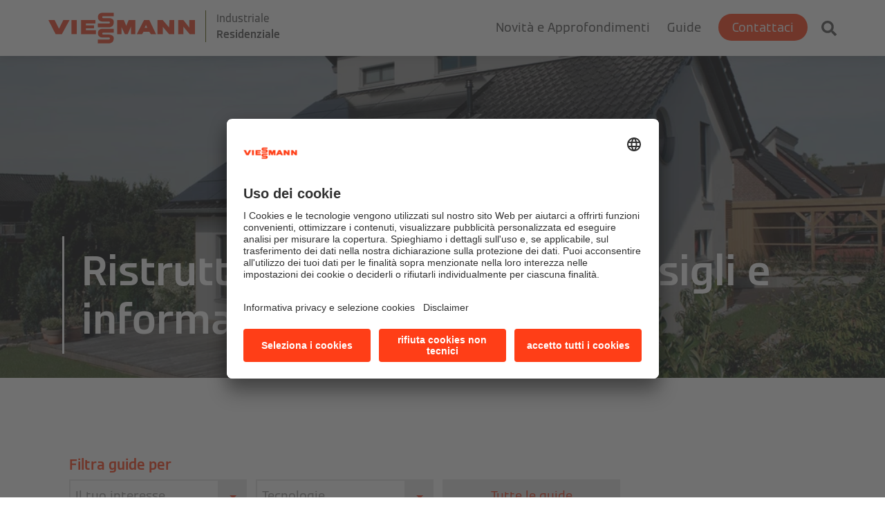

--- FILE ---
content_type: text/html; charset=UTF-8
request_url: https://residenziale.viessmannitalia.it/guide/tag/ristrutturazione
body_size: 6666
content:
<!doctype html><html lang="it"><head>
        <meta charset="utf-8">
        <meta name="description" content="Ristrutturazione | I consigli Viessmann su segreti e migliori tecnologie per benessere, comfort e risparmio in casa.">
        <title>Guide Viessmann Italia | Ristrutturazione </title>
        <link rel="shortcut icon" href="https://residenziale.viessmannitalia.it/hubfs/Logo/favicon.ico">
        <meta name="viewport" content="width=device-width, initial-scale=1">

    <script src="/hs/hsstatic/jquery-libs/static-1.1/jquery/jquery-1.7.1.js"></script>
<script>hsjQuery = window['jQuery'];</script>
    <meta property="og:description" content="Ristrutturazione | I consigli Viessmann su segreti e migliori tecnologie per benessere, comfort e risparmio in casa.">
    <meta property="og:title" content="Guide Viessmann Italia | Ristrutturazione">
    <meta name="twitter:description" content="Ristrutturazione | I consigli Viessmann su segreti e migliori tecnologie per benessere, comfort e risparmio in casa.">
    <meta name="twitter:title" content="Guide Viessmann Italia | Ristrutturazione">

    

    
    <style>
a.cta_button{-moz-box-sizing:content-box !important;-webkit-box-sizing:content-box !important;box-sizing:content-box !important;vertical-align:middle}.hs-breadcrumb-menu{list-style-type:none;margin:0px 0px 0px 0px;padding:0px 0px 0px 0px}.hs-breadcrumb-menu-item{float:left;padding:10px 0px 10px 10px}.hs-breadcrumb-menu-divider:before{content:'›';padding-left:10px}.hs-featured-image-link{border:0}.hs-featured-image{float:right;margin:0 0 20px 20px;max-width:50%}@media (max-width: 568px){.hs-featured-image{float:none;margin:0;width:100%;max-width:100%}}.hs-screen-reader-text{clip:rect(1px, 1px, 1px, 1px);height:1px;overflow:hidden;position:absolute !important;width:1px}
</style>

    

    

<!-- Google Tag Manager -->
<script>(function(w,d,s,l,i){w[l]=w[l]||[];w[l].push({'gtm.start':
new Date().getTime(),event:'gtm.js'});var f=d.getElementsByTagName(s)[0],
j=d.createElement(s),dl=l!='dataLayer'?'&l='+l:'';j.async=true;j.src=
'https://www.googletagmanager.com/gtm.js?id='+i+dl;f.parentNode.insertBefore(j,f);
})(window,document,'script','dataLayer','GTM-KQQG26Z');</script>
<!-- End Google Tag Manager -->



<!-- Cookie banner open -->
<script id="usercentrics-cmp" src="https://app.usercentrics.eu/browser-ui/latest/loader.js" data-settings-id="hDEAaowdHH5RH0" async></script>


<meta property="og:type" content="blog">
<meta name="twitter:card" content="summary">
<meta name="twitter:domain" content="residenziale.viessmannitalia.it">
<link rel="alternate" type="application/rss+xml" href="https://residenziale.viessmannitalia.it/guide/rss.xml">

<meta http-equiv="content-language" content="it">




        <!-- Latest compiled and minified CSS -->
        
        <link rel="stylesheet" href="https://residenziale.viessmannitalia.it/hubfs/hub_generated/template_assets/1/186851507729/1741079242608/template_rh-blog-bootstrap.min.css">
        
        
          <link rel="stylesheet" href="https://residenziale.viessmannitalia.it/hubfs/hub_generated/template_assets/1/6792143608/1763025577445/template_rh-blog-style.css">
          <style>
            .post-list-hp {position: relative; margin: 40px 0px; padding:1px 23px; }
            .list-item {position: relative;min-height: 205px;background-color: #f2f2f2;}
            .list-item h3 {width: 50%;padding: 20px; color: #000; font-size: 24px; font-family:'Inter';}
            /*.guida-img {background-size: auto 100%; background-repeat:no-repeat; background-position: right;height: 300px;width: calc(60% + 10px);position: absolute;left: 40%;top: -26px;}*/
            .guida-img { background-size: auto 100%; background-repeat: no-repeat; background-position: right; height: 204px; width: calc(47% + 10px); position: absolute; left: 51%; top: 0px; }
            .guida-more {background: #666666; display: inline-block; color: #fff; font-size: 16px; padding: 5px 10px; margin: 20px;}
            .blog-pagination {display: inline-block; width: 100%; text-align: center;}
            @media (max-width: 1200px) and (min-width: 992px){
              .list-item h3 {font-size: 18px;}
              .list-item {min-height: 160px; }
              /*.guida-img {height: 240px;} */
              .guida-img { height: 159px; }
              .guida-more {font-size: 14px; margin: 10px 20px;}
            }            
            @media (max-width: 600px){
              .list-item h3 {font-size: 18px;}
              .list-item {min-height: 160px; }
              /*.guida-img {height: 240px;}*/
              .guida-img {height: 160px; }
              .guida-more {font-size: 14px; margin: 10px 20px;}
            }
            @media (max-width: 490px){
              .list-item h3 { width: 100%;}
              /*.guida-img {width: 100%; position: inherit; left: inherit; top: inherit; bottom: -20px; margin-top: -33px; background-position: center; }*/
              .guida-img { width: 100%; position: inherit; left: inherit; top: inherit; bottom: -20px; margin-top: -33px; background-position: center; background-size: cover; margin-bottom: 10px; }
              .guida-more {margin: 25px 0;}
              .post-list-hp {padding: 1px 0px;}
            }


          </style>
         
        <script src="https://ajax.googleapis.com/ajax/libs/jquery/1.12.4/jquery.min.js"></script>
        <script src="https://maxcdn.bootstrapcdn.com/bootstrap/3.3.7/js/bootstrap.min.js" integrity="sha384-Tc5IQib027qvyjSMfHjOMaLkfuWVxZxUPnCJA7l2mCWNIpG9mGCD8wGNIcPD7Txa" crossorigin="anonymous"></script>
  <meta name="generator" content="HubSpot"></head>
  <body>
    

        
    
  
        <div class="container-fluid new-nav resid">
  <div class="container">
    <a class="navbar-brand" title="Viessman Italia" aria-label="Viessman Italia" style="background-image: url();" href="https://residenziale.viessmannitalia.it/">
      <img width="212" height="51" src="https://residenziale.viessmannitalia.it/hubfs/pillar%20page%20-%20template%20files/logo_updated.svg" alt="Viessmann">
    </a>
    <div class="switch">
      <a href="https://industriale.viessmann.it/" title="Viessmann Italia Industriale" aria-label="Viessmann Italia Industriale">Industriale</a><br>
      <b><a href="https://residenziale.viessmannitalia.it/" title="Viessmann Italia Residenziale" aria-label="Viessmann Italia Residenziale">Residenziale</a></b>
    </div>
    <div class="new-nav-menu">
      <a href="https://residenziale.viessmannitalia.it/cerca" class="cerca-ico" title="Cerca in Viessmann Residenziale" aria-label="Cerca in Viessmann Residenziale">
        <img src="https://residenziale.viessmannitalia.it/hubfs/search-g.svg" alt="search" width="22" height="22">
      </a>
      <div id="hs_menu_wrapper_blog_menu_new" class="hs-menu-wrapper active-branch flyouts hs-menu-flow-horizontal" role="navigation" data-sitemap-name="default" data-menu-id="19054302737" aria-label="Navigation Menu">
 <ul role="menu" class="active-branch">
  <li class="hs-menu-item hs-menu-depth-1" role="none"><a href="https://residenziale.viessmannitalia.it" role="menuitem">Novità e Approfondimenti</a></li>
  <li class="hs-menu-item hs-menu-depth-1 active active-branch" role="none"><a href="https://residenziale.viessmannitalia.it/guide" role="menuitem">Guide </a></li>
  <li class="hs-menu-item hs-menu-depth-1" role="none"><a href="https://residenziale.viessmannitalia.it/check-up-energetico-gratuito" role="menuitem">Contattaci</a></li>
 </ul>
</div>
    </div>
    <div class="menu btn12" data-menu="12">
      <div class="icon"></div>
    </div>
  </div>
  <div class="menu-capitoli">
    <div class="2lev">
      <div id="hs_menu_wrapper_blog_menu_new" class="hs-menu-wrapper active-branch flyouts hs-menu-flow-horizontal" role="navigation" data-sitemap-name="default" data-menu-id="19054302737" aria-label="Navigation Menu">
 <ul role="menu" class="active-branch">
  <li class="hs-menu-item hs-menu-depth-1" role="none"><a href="https://residenziale.viessmannitalia.it" role="menuitem">Novità e Approfondimenti</a></li>
  <li class="hs-menu-item hs-menu-depth-1 active active-branch" role="none"><a href="https://residenziale.viessmannitalia.it/guide" role="menuitem">Guide </a></li>
  <li class="hs-menu-item hs-menu-depth-1" role="none"><a href="https://residenziale.viessmannitalia.it/check-up-energetico-gratuito" role="menuitem">Contattaci</a></li>
 </ul>
</div>
      <a href="https://residenziale.viessmannitalia.it/cerca" class="cerca-ico" title="Cerca in Viessmann Residenziale" aria-label="Cerca in Viessmann Residenziale">
        <img src="https://residenziale.viessmannitalia.it/hubfs/search-g.svg" alt="search" width="22" height="22">
      </a>
    </div>
  </div> 
</div>
 
        <div id="hs_cos_wrapper_module_157858314069825" class="hs_cos_wrapper hs_cos_wrapper_widget hs_cos_wrapper_type_module" style="" data-hs-cos-general-type="widget" data-hs-cos-type="module">
  
  
  
  
  
  
  
   
      <header style="background-image:url('https://residenziale.viessmannitalia.it/hs-fs/hubfs/Blog%20Residenziale/ristrutturare-casa-idee.jpg?width=1050&amp;length=1050&amp;name=ristrutturare-casa-idee.jpg'); max-height: 547px;">
        <div class="header-title">
          <h1>
            Ristrutturare casa: bonus, consigli e informazioni
             
          </h1>
        </div>
      </header>
  
  
</div>
        

        <div class="blog-section container" style="max-width: 1170px;">
          <div class="blog-listing-wrapper cell-wrapper col-md-12">
            <div class="blog-section">
              <div class="blog-listing-wrapper cell-wrapper">
                
                <div class="post-listing">


                  <div style=" padding: 25px 15px;">
                    <div>
                      <h3>Filtra guide per</h3>
                    </div>
                    <div class="filtriLista"> <div class="dropdown" id="dropbtn">
                      <button class="dropbtn"> <div class="listTit">Il tuo interesse</div> <div class="freccia"><span class="caret"></span></div> </button>
                      <div class="dropdown-content" id="dropcont" style="display: none;">
                        <div id="hs_menu_wrapper_Res_blog_topics_interesse_guide" class="hs-menu-wrapper active-branch flyouts hs-menu-flow-horizontal" role="navigation" data-sitemap-name="Res-blog-topics-interesse-guide" data-menu-id="24210796343" aria-label="Navigation Menu">
 <ul role="menu" class="active-branch">
  <li class="hs-menu-item hs-menu-depth-1" role="none"><a href="https://residenziale.viessmannitalia.it/guide/tag/risparmio-ed-efficienza-energetica" role="menuitem">Risparmio ed efficienza energetica</a></li>
  <li class="hs-menu-item hs-menu-depth-1" role="none"><a href="https://residenziale.viessmannitalia.it/guide/tag/normative-e-agevolazioni-fiscali" role="menuitem">Normative e Agevolazioni fiscali</a></li>
  <li class="hs-menu-item hs-menu-depth-1" role="none"><a href="https://residenziale.viessmannitalia.it/guide/tag/riscaldamento-condominio" role="menuitem">Riscaldamento Condominio</a></li>
  <li class="hs-menu-item hs-menu-depth-1 active active-branch" role="none"><a href="https://residenziale.viessmannitalia.it/guide/tag/ristrutturazione" role="menuitem">Ristrutturazione</a></li>
  <li class="hs-menu-item hs-menu-depth-1" role="none"><a href="https://residenziale.viessmannitalia.it/guide/tag/assistenza-caldaie" role="menuitem">Assistenza caldaie</a></li>
  <li class="hs-menu-item hs-menu-depth-1" role="none"><a href="https://residenziale.viessmannitalia.it/guide/tag/ventilazione-meccanica-controllata" role="menuitem">Ventilazione meccanica controllata</a></li>
 </ul>
</div>
                      </div>
                      </div> 
                    </div>


                    <div class="filtriLista"> <div class="dropdown" id="dropbtnS">
                      <button class="dropbtn"> <div class="listTit">Tecnologie</div> <div class="freccia"><span class="caret"></span></div> </button>
                      <div class="dropdown-content" id="dropcontS" style="display: none;">
                        <div id="hs_menu_wrapper_Res_blog_topics_tecnologie_guide" class="hs-menu-wrapper active-branch flyouts hs-menu-flow-horizontal" role="navigation" data-sitemap-name="Res-blog-topics-tecnologie-guide" data-menu-id="24210590657" aria-label="Navigation Menu">
 <ul role="menu">
  <li class="hs-menu-item hs-menu-depth-1" role="none"><a href="https://residenziale.viessmannitalia.it/guide/tag/caldaie-a-condensazione" role="menuitem">Caldaie a condensazione</a></li>
  <li class="hs-menu-item hs-menu-depth-1" role="none"><a href="https://residenziale.viessmannitalia.it/guide/tag/climatizzatori-e-condizionatori" role="menuitem">Climatizzatori e condizionatori</a></li>
  <li class="hs-menu-item hs-menu-depth-1" role="none"><a href="https://residenziale.viessmannitalia.it/guide/tag/domotica-e-gestione-smart" role="menuitem">Domotica</a></li>
  <li class="hs-menu-item hs-menu-depth-1" role="none"><a href="https://residenziale.viessmannitalia.it/guide/tag/fotovoltaico" role="menuitem">Fotovoltaico</a></li>
  <li class="hs-menu-item hs-menu-depth-1" role="none"><a href="https://residenziale.viessmannitalia.it/guide/tag/solare-termico" role="menuitem">Solare termico</a></li>
  <li class="hs-menu-item hs-menu-depth-1" role="none"><a href="https://residenziale.viessmannitalia.it/guide/tag/sistemi-ibridi" role="menuitem">Sistemi ibridi</a></li>
  <li class="hs-menu-item hs-menu-depth-1" role="none"><a href="https://residenziale.viessmannitalia.it/guide/tag/impianto-a-pavimento" role="menuitem">Impianto a pavimento</a></li>
  <li class="hs-menu-item hs-menu-depth-1" role="none"><a href="https://residenziale.viessmannitalia.it/guide/tag/pompe-di-calore" role="menuitem">Pompe di calore</a></li>
 </ul>
</div>
                      </div>
                      </div> 
                    </div>


                    <div class="filtriLista"> 
                      <a href="https://residenziale.viessmannitalia.it/guide">
                        <div class="dropdown" id="">
                          <button class="dropbtn orange"> <div class="listTit">Tutte le guide</div>  </button>
                        </div>
                      </a>
                    </div>
                    <script type="text/javascript">
                      $( "#dropcont a" ).click(function() {  $( "#dropcont" ).hide( 100 ); });
                      /* $( "#dropbtn" ).mouseover(function() { $( "#dropcont" ).show( 100 ); }); */
                      $('#dropbtn').click( function(event){ event.stopPropagation(); $('#dropcont').toggle(); $( "#dropcontS" ).hide( 100 ); $( "#dropcontP" ).hide( 100 ); });
                      $(document).click( function(){ $('#dropcont').hide(); });


                      $( "#dropcontS a" ).click(function() { $( "#dropcontS" ).hide( 100 ); });
                      /* $( "#dropbtnS" ).mouseover(function() { $( "#dropcontS" ).show( 100 ); }); */
                      $('#dropbtnS').click( function(event){ event.stopPropagation(); $('#dropcontS').toggle(); $( "#dropcont" ).hide( 100 ); $( "#dropcontP" ).hide( 100 ); });
                      $(document).click( function(){ $('#dropcontS').hide(); });


                      $( "#dropcontP a" ).click(function() { $( "#dropcontP" ).hide( 100 ); });
                      /* $( "#dropbtnS" ).mouseover(function() { $( "#dropcontS" ).show( 100 ); }); */
                      $('#dropbtnP').click( function(event){ event.stopPropagation(); $('#dropcontP').toggle(); $( "#dropcont" ).hide( 100 ); $( "#dropcontS" ).hide( 100 ); });
                      $(document).click( function(){ $('#dropcontP').hide(); });

                      $(document).ready( function(){ $('.filtriLista .dropdown li a').removeClass('search-link sh-ico-search'); });
                    </script>

                    <div style="clear:both"></div>

                  </div>

                  
                  
                  
                  
                  <script>
document.addEventListener("DOMContentLoaded", function () {
    const pagination = document.querySelector(".blog-pagination");
    const filterPosts = document.querySelectorAll('.filter__post');
    const guidePosts = document.querySelectorAll('.guide__post');

    if (window.location.href === "https://residenziale.viessmannitalia.it/guide") {
        if (pagination) {
            pagination.style.display = "none";
        }
        filterPosts.forEach(post => {
            post.style.display = "none";
        });
    } else {
        guidePosts.forEach(post => {
            post.style.display = "none";
        });
    }
});

</script>
<div class="col-md-6 post-list-hp guide__post">
    <a href="https://residenziale.viessmannitalia.it/pompa-di-calore-come-scegliere-la-migliore">
        <div class="list-item">
            <h3>Risparmia energia e tutela il clima con le pompe di calore</h3>
            <div class="guida-img" style="background-image:url('https://residenziale.viessmannitalia.it/hubfs/Pompa-di-calore-per-termosifoni-ecco-quando-conviene-Vitocal-250A.jpg');">
            </div>
        </div>
        <div class="guida-more">Leggi la guida</div>
    </a>
</div>
<div class="col-md-6 post-list-hp guide__post">
    <a href="https://residenziale.viessmannitalia.it/sistema-ibrido-residenziale-come-scegliere-il-migliore">
        <div class="list-item">
            <h3>Sistema ibrido per nuove costruzioni o riqualificazioni</h3>
            <div class="guida-img" style="background-image:url('https://residenziale.viessmannitalia.it/hubfs/Immagini_Blog/Sistema_Ibrido/img_Vitocaldens-222-F.jpg');">
            </div>
        </div>
        <div class="guida-more">Leggi la guida</div>
    </a>
</div>
<div class="col-md-6 post-list-hp guide__post">
    <a href="https://residenziale.viessmannitalia.it/come-scegliere-il-miglior-climatizzatore-per-la-casa">
        <div class="list-item">
            <h3>Come scegliere il miglior climatizzatore per la tua casa</h3>
            <div class="guida-img" style="background-image:url('https://residenziale.viessmannitalia.it/hubfs/Pulizia-del-climatizzatore-la-base-della-manutenzione-Vitoclima-Viessmann.png');">
            </div>
        </div>
        <div class="guida-more">Leggi la guida</div>
    </a>
</div>
<div class="col-md-6 post-list-hp guide__post">
    <a href="https://residenziale.viessmannitalia.it/fotovoltaico-con-accumulo-guida-autonomia-energetica">
        <div class="list-item">
            <h3>Guida sul miglior impianto fotovoltaico</h3>
            <div class="guida-img" style="background-image:url('https://residenziale.viessmannitalia.it/hubfs/Migliori-pannelli-fotovoltaici-Vitovolt-Viessmann.png');">
            </div>
        </div>
        <div class="guida-more">Leggi la guida</div>
    </a>
</div>
<div class="col-md-6 post-list-hp guide__post">
    <a href="https://residenziale.viessmannitalia.it/come-scegliere-la-miglior-caldaia-a-condensazione-guida">
        <div class="list-item">
            <h3>Risparmio e sostenibilità scegliendo la miglior caldaia</h3>
            <div class="guida-img" style="background-image:url('https://residenziale.viessmannitalia.it/hubfs/Old%20Residenziale/landing-pages/Guida_Caldaie_Condensazione/caldaia_a_condensazione_vitodens_viessmann.jpg');">
            </div>
        </div>
        <div class="guida-more">Leggi la guida</div>
    </a>
</div>
<div class="col-md-6 post-list-hp guide__post">
    <a href="https://residenziale.viessmannitalia.it/come-scegliere-i-migliori-pannelli-solari-termici-casa">
        <div class="list-item">
            <h3>Come Scegliere i Migliori Pannelli Solari Termici</h3>
            <div class="guida-img" style="background-image:url('https://residenziale.viessmannitalia.it/hubfs/Old%20Residenziale/landing-pages/Guida_Solare_Termico/pannelli-solari-termici-vitosol-viessmann.jpg');">
            </div>
        </div>
        <div class="guida-more">Leggi la guida</div>
    </a>
</div>
<!-- 7 -->
<div class="col-md-6 post-list-hp guide__post">
    <a href="https://residenziale.viessmannitalia.it/come-scegliere-impianto-di-riscaldamento-a-pavimento-per-la-casa">
        <div class="list-item">
            <h3>Realizzare un impianto di riscaldamento a pavimento</h3>
            <div class="guida-img" style="background-image:url('https://residenziale.viessmannitalia.it/hubfs/Blog%20Residenziale/temperatura-riscaldamento-pavimento-gradi.jpg');">
            </div>
        </div>
        <div class="guida-more">Leggi la guida</div>
    </a>
</div>
<!-- 8 -->
<div class="col-md-6 post-list-hp guide__post">
    <a href="https://residenziale.viessmannitalia.it/bonus-e-detrazioni-fiscali-efficienza-energetica">
        <div class="list-item">
            <h3>Detrazioni Fiscali e Conto Termico | Guida Gratuita</h3>
            <div class="guida-img" style="background-image:url('https://residenziale.viessmannitalia.it/hubfs/Stock%20images/Real%20estate%20sale,%20home%20savings,%20loans%20market%20concept.%20Housing%20industry%20mortgage%20plan%20and%20residential%20tax%20saving%20strategy.%20Piggy%20bank%20isolated%20outside%20home%20on%20background.%20Focus%20on%20piggybank.%20Homeowner.jpeg');">
            </div>
        </div>
        <div class="guida-more">Leggi la guida</div>
    </a>
</div>
<!-- 9 -->
<div class="col-md-6 post-list-hp guide__post">
    <a href="https://residenziale.viessmannitalia.it/guida-efficienza-energetica-casa">
        <div class="list-item">
            <h3>Sistema completo e integrato efficiente e sostenibile</h3>
            <div class="guida-img" style="background-image:url('https://residenziale.viessmannitalia.it/hubfs/Guida-Viessmann-Efficienza-Energetica-Casa-1.jpg');">
            </div>
        </div>
        <div class="guida-more">Leggi la guida</div>
    </a>
</div>
<!-- 10 -->
<div class="col-md-6 post-list-hp guide__post">
    <a href="https://residenziale.viessmannitalia.it/guida-come-ristrutturare-casa-risparmio-energetico">
        <div class="list-item">
            <h3>Guida Come ristrutturare casa per il risparmio energetico</h3>
            <div class="guida-img" style="background-image:url('https://residenziale.viessmannitalia.it/hubfs/Blog%20Residenziale/qualita-aria-indoor-migliorarla.jpg');">
            </div>
        </div>
        <div class="guida-more">Leggi la guida</div>
    </a>
</div>
<!-- 11 -->
<div class="col-md-6 post-list-hp guide__post">
    <a href="https://residenziale.viessmannitalia.it/guida-efficienza-energetica-condominio">
        <div class="list-item">
            <h3>Guida all‘efficienza energetica nei condomini</h3>
            <div class="guida-img" style="background-image:url('https://residenziale.viessmannitalia.it/hubfs/Blog%20Residenziale/Guida%20allefficienza%20energetica%20dei%20condomini.jpeg');">
            </div>
        </div>
        <div class="guida-more">Leggi la guida</div>
    </a>
</div>
                  
                  
                  
                  <div class="col-md-6 post-list-hp filter__post">
                    <a href="https://residenziale.viessmannitalia.it/guide/come-ristrutturare-la-casa">
                      <div class="list-item">
                        <h3>RISTRUTTURAZIONE: Come ristrutturare la casa</h3>
                        <div class="guida-img" style="background-image:url('https://residenziale.viessmannitalia.it/hs-fs/hubfs/Immagini_Blog/Detrazioni/detrazioni-ritrutturare-casa.jpg?width=400&amp;length=400&amp;name=detrazioni-ritrutturare-casa.jpg');"></div></div>
                      <div class="guida-more">Leggi la guida</div></a>
                  </div>
                  
                  
                </div>

                
                
                <div class="blog-pagination" style="text-align: center;width: 100%;display: inline-block;">
                   <!-- sets variable for total pages -->
                   <!-- sets variable for how many more pages are past the current pages -->
                   
                    </div>
                  
                </div>
              </div>
            </div>
        </div>
          
          

    
          
          
          

          
          
            <footer>
  <div class="container">
    <div class="row">
      <div class="col-md-3 flex-center logo-f">
         <a href="/" class="foot-logo"><img class="svg" src="https://residenziale.viessmannitalia.it/hubfs/pillar%20page%20-%20template%20files/logo_updated.svg"></a>
      </div>
      <div class="col-lg-2 col-md-4 b-left">
        <h5>ARGOMENTI E NOTIZIE PRINCIPALI</h5>
        <ul>
          <li><a href="/guida-alla-detrazione-fiscale-per-i-climatizzatori">Detrazione fiscale Condizionatore e Climatizzatore</a><br></li>
          <li><a href="/pompa-di-calore-come-funziona-e-come-sceglierla">Pompa di calore: come funziona e come sceglierla</a><br></li>
          <li><a href="/impianto-fotovoltaico-come-sceglierlo-e-quanto-conviene">Impianto Fotovoltaico: come sceglierlo e quanto conviene</a><br></li>
          <li><a href="/riscaldamento-a-pavimento-pro-e-contro">Pro e contro del Riscaldamento a Pavimento</a><br></li> 
          <li><a href="/condizionatore-e-climatizzatore-per-raffrescare-casa">Come sceglire il Climatizzatore</a><br></li>
          <li><a href="/ventilazione-meccanica-casa-come-funziona-e-quanto-costa">Ventilazione meccanica casa: come funziona e quanto costa</a><br></li>
          <li><a href="/caldaia-a-condensazione-come-funziona-e-come-sceglierla">Come scegliere la Caldaia a condensazione</a><br></li>
          <li><a href="/caldaia-ibrida-con-termosifoni-la-soluzione-per-gli-edifici-esistenti">Caldaia ibrida con termosifoni, la soluzione per gli edifici esistenti</a><br></li>
                   
        </ul>
      </div>
      <div class="col-lg-2 col-md-4 b-left contatti">
        <h5>CONTATTI</h5>
        <ul>
          <li class="foot-phone"><a href="tel:+390456768999">(+39) 045 6768999</a></li>
          <li class="foot-mail"><a href="mailto:info@viessmann.it">info@viessmann.it</a></li>
          <li class="foot-pin"><a href="https://goo.gl/maps/WbX31RxRcB12" target="_blank" rel="noopener">Via Brennero, 56 - 37026 Balconi di Pescantina (VR)</a></li>
        </ul>
      </div>
      <div class="col-lg-2 col-md-4 col-md-offset-3 col-lg-offset-0 b-left">
        <h5>ISCRIVITI ALLA NEWSLETTER DI VIESSMANN</h5>
        <!--<p>
          Inserisci la tua email per ricevere notifiche sulle nuove soluzioni.
        </p>-->
        <span id="hs_cos_wrapper_my_form_2" class="hs_cos_wrapper hs_cos_wrapper_widget hs_cos_wrapper_type_form" style="" data-hs-cos-general-type="widget" data-hs-cos-type="form"><h3 id="hs_cos_wrapper_my_form_2_title" class="hs_cos_wrapper form-title" data-hs-cos-general-type="widget_field" data-hs-cos-type="text"></h3>

<div id="hs_form_target_my_form_2"></div>









</span>
      </div>
      <div class="col-lg-3 col-md-4 b-left " style="    padding-bottom: 35px;">
        <a href="https://www.corporate.carrier.com/" target="_blank">A CARRIER COMPANY - @2026 CARRIER </a><br>
        <a href="https://www.viessmann.it/it/Informazioni%20legali.html" target="_blank">Informazioni legali</a><br>
        <a href="https://www.viessmann.it/it/informativa-privacy.html" target="_blank">Informativa Privacy</a><br>
        <a href="https://www.viessmann.it/it/dichiarazione-di-accessibilita.html" target="_blank" style="padding-bottom: 2px; display: block; margin-bottom: 2px;">Dichiarazione di accessibilità</a><br>
        <a href="#" onclick="UC_UI.showSecondLayer();">Cookie e tracciamento</a><br>
        <a href="https://www.viessmann.it/it/termini-di-utilizzo.html" target="_blank">Termini di utilizzo</a><br>
      </div>

    </div>
  </div>
</footer>


      <script async src="https://residenziale.viessmannitalia.it/hubfs/hub_generated/template_assets/1/7375920639/1744269314240/template_rh-blog-scripts.min.js"></script>
        
<!-- HubSpot performance collection script -->
<script defer src="/hs/hsstatic/content-cwv-embed/static-1.1293/embed.js"></script>
<script src="/hs/hsstatic/keyboard-accessible-menu-flyouts/static-1.17/bundles/project.js"></script>
<script>
var hsVars = hsVars || {}; hsVars['language'] = 'it';
</script>

<script src="/hs/hsstatic/cos-i18n/static-1.53/bundles/project.js"></script>

    <!--[if lte IE 8]>
    <script charset="utf-8" src="https://js.hsforms.net/forms/v2-legacy.js"></script>
    <![endif]-->

<script data-hs-allowed="true" src="/_hcms/forms/v2.js"></script>

    <script data-hs-allowed="true">
        var options = {
            portalId: '4948521',
            formId: 'cf9ef632-08b3-481c-9b0a-93ab5449e927',
            formInstanceId: '6842',
            
            pageId: '21210434299',
            
            region: 'na1',
            
            
            
            
            
            
            
            
            
            css: '',
            target: '#hs_form_target_my_form_2',
            
            
            
            
            
            
            
            contentType: "listing-page",
            
            
            
            formsBaseUrl: '/_hcms/forms/',
            
            
            
            formData: {
                cssClass: 'hs-form stacked hs-custom-form'
            }
        };

        options.getExtraMetaDataBeforeSubmit = function() {
            var metadata = {};
            

            if (hbspt.targetedContentMetadata) {
                var count = hbspt.targetedContentMetadata.length;
                var targetedContentData = [];
                for (var i = 0; i < count; i++) {
                    var tc = hbspt.targetedContentMetadata[i];
                     if ( tc.length !== 3) {
                        continue;
                     }
                     targetedContentData.push({
                        definitionId: tc[0],
                        criterionId: tc[1],
                        smartTypeId: tc[2]
                     });
                }
                metadata["targetedContentMetadata"] = JSON.stringify(targetedContentData);
            }

            return metadata;
        };

        hbspt.forms.create(options);
    </script>


<!-- Start of HubSpot Analytics Code -->
<script type="text/javascript">
var _hsq = _hsq || [];
_hsq.push(["setContentType", "listing-page"]);
_hsq.push(["setCanonicalUrl", "https:\/\/residenziale.viessmannitalia.it\/guide\/tag\/ristrutturazione"]);
_hsq.push(["setPageId", "21210434299"]);
_hsq.push(["setContentMetadata", {
    "contentPageId": null,
    "legacyPageId": null,
    "contentFolderId": null,
    "contentGroupId": 21210434299,
    "abTestId": null,
    "languageVariantId": null,
    "languageCode": null,
    
    
}]);
</script>

<script type="text/javascript" id="hs-script-loader" async defer src="/hs/scriptloader/4948521.js"></script>
<!-- End of HubSpot Analytics Code -->


<script type="text/javascript">
var hsVars = {
    render_id: "1af24a4e-7897-4786-8568-74b1e47fda36",
    ticks: 1767417214455,
    page_id: 0,
    
    content_group_id: 21210434299,
    portal_id: 4948521,
    app_hs_base_url: "https://app.hubspot.com",
    cp_hs_base_url: "https://cp.hubspot.com",
    language: "it",
    analytics_page_type: "listing-page",
    scp_content_type: "",
    
    analytics_page_id: "21210434299",
    category_id: 3,
    folder_id: 0,
    is_hubspot_user: false
}
</script>


<script defer src="/hs/hsstatic/HubspotToolsMenu/static-1.432/js/index.js"></script>

<!-- Google Tag Manager (noscript) -->
<noscript><iframe src="https://www.googletagmanager.com/ns.html?id=GTM-KQQG26Z" height="0" width="0" style="display:none;visibility:hidden"></iframe></noscript>
<!-- End Google Tag Manager (noscript) -->

<!-- Disallow Cookie open -->
<script>_hsq.push(['doNotTrack']);</script>
<!-- Disallow Cookie closed -->


            
          
    
</body></html>

--- FILE ---
content_type: text/css
request_url: https://residenziale.viessmannitalia.it/hubfs/hub_generated/template_assets/1/6792143608/1763025577445/template_rh-blog-style.css
body_size: 10311
content:
@font-face {
  font-family: 'ViessmannWeb'; font-style:  normal; font-weight: 400; font-display: swap;
  src: url("https://4948521.fs1.hubspotusercontent-na1.net/hubfs/4948521/new%20fonts/ViessmannWeb-Regular.woff2") format("woff2"), url("https://4948521.fs1.hubspotusercontent-na1.net/hubfs/4948521/new%20fonts/ViessmannWeb-Regular.woff") format("woff");
}
@font-face {
  font-family: 'ViessmannWeb'; font-style:  normal; font-weight: 600; font-display: swap;
  src: url("https://4948521.fs1.hubspotusercontent-na1.net/hubfs/4948521/new%20fonts/ViessmannWeb-SemiBold.woff2") format("woff2"), url("https://4948521.fs1.hubspotusercontent-na1.net/hubfs/4948521/new%20fonts/ViessmannWeb-SemiBold.woff") format("woff");
}


body, p {font-family: 'ViessmannWeb'; font-style:  normal; font-weight: 400; font-size: 18px; line-height: 29px; color:#111111;}
p { margin: 0 0 15px;}
img {max-width: 100%; height: auto;}
a {color:#FF3E17; cursor:pointer;}
a:hover ,a:focus ,a:active {color:#FF3E17; opacity:0.6; text-decoration:none}
.cta_button, .cta_button * {font-family: 'ViessmannWeb' !important; }
h1,h2,h3,h4,h5,h6 {font-family: 'ViessmannWeb';font-weight:600; color: #FF3E17;}
h1 {font-family:'ViessmannWeb';font-weight:600;}
h2 {font-size: 24px;font-family:'ViessmannWeb';font-weight:600;}
h3 {font-size: 20px;}
h4 {font-size: 18px;}
h5 {font-size: 14px; color: #707070; margin: 0px}
h6 {font-size: 12px;}

.blog-hp header {max-height: 60px; margin-bottom: 0px;}
.blog-hp .hs_cos_gallery_main { max-height: calc(82vh - 81px)/*550px*/; padding:0px;}
.v-post-header{ max-height: 80vh/*550px*/; padding:0px;}
.blog-hp .hs_cos_gallery_main.slick-fixed-height-slider .slick-slide .slick-slide-inner-wrapper { margin: 0 ; width: 100%;}
.blog-hp .hs_cos_gallery_main.slick-fixed-height-slider .slick-slide { margin: 0px !important;}
.blog-hp .hs_cos_gallery_main .slick-slide img, .blog-hp .hs_cos_gallery_thumbnails .slick-slide img, .blog-hp .hs_cos_gallery_lightbox .slick-slide img { width: 100%;  margin: 0px;}
.blog-hp .hs_cos_gallery_main .slick-prev, .blog-hp .hs_cos_gallery_thumbnails .slick-prev, .blog-hp .hs_cos_gallery_lightbox .slick-prev { left: 0; z-index: 1;}
.blog-hp .hs_cos_gallery_main.slick-fixed-height-slider .slick-track { display: flex; max-height: calc(60vh - 81px)/*550px*/;}
.blog-hp .slick-slider {margin-bottom: 0px;    /*margin-bottom: -7px;*/}
.blog-hp .hs_cos_gallery_main button {display: none !important;}
.slider-cont {    position: relative;}
.slider-cont:before{    content: ''; position: absolute;width: 100%; height: 100%; background: rgba(0,0,0,0.4);z-index: 1;/*bottom:7px;*/}
@media (max-width: 1100px) {.slider-cont .hs_cos_gallery{ height: 0px !important; padding-bottom: 40% !important; } }

.list-post-info {
    font-size:12px; 
    /*display: none;*/
    position: absolute;
    top: -60px;
    line-height: 15px;
    padding: 5px 7px;
    background: rgba(255,255,255,0.9);
    background: rgba(255, 62, 23,0.7);
    color: #fff;
}
.list-int-post-info {
    /*display:none;*/
    font-size: 13px;
    padding: 12px 0px 0px;
    margin-bottom: -5px;
}

.menu-capitoli #hs_menu_wrapper_menu ul {padding: 0px; margin: 0px;}
.menu-capitoli #hs_menu_wrapper_menu ul li {    border-bottom: solid 1px rgba(255,255,255,0.5); padding: 15px 25px; list-style: none;}
.menu-capitoli #hs_menu_wrapper_menu ul li a {  color: #fff; text-decoration: none; font-family: 'ViessmannWeb';font-weight:600; font-size: 24px; line-height: 24px;}

.menu-capitoli {overflow: auto;}
.menu-capitoli #hs_menu_wrapper_menu2lev ul {padding: 0px; margin: 0px;}
.menu-capitoli #hs_menu_wrapper_menu2lev ul li {
    border-bottom: solid 1px rgba(255,255,255,0.5);
    padding: 15px 0px;
    list-style: none;
}
.menu-capitoli #hs_menu_wrapper_menu2lev ul li a {
    color: #fff;
    text-decoration: none;
    font-family: 'ViessmannWeb';font-weight:600;
    font-size: 16px;
    line-height: 24px;
    margin: 0px 20px;
  display: block;padding: 3px 0px;
}
.menu-capitoli #hs_menu_wrapper_menu2lev ul.hs-menu-children-wrapper{
    background: #f1f2f2;
    margin: 15px 0 -15px 0;
    display:none;
    box-shadow: 
        inset 0px 30px 30px -30px rgba(0,0,0,0.3),
        inset 0px -31px 30px -30px rgba(0,0,0,0.3);
}
.menu-capitoli #hs_menu_wrapper_menu2lev ul.hs-menu-children-wrapper li {
    border-bottom: solid 1px rgba(80,80,80,0.3);
    padding: 15px 0px;
    list-style: none;
}
.menu-capitoli #hs_menu_wrapper_menu2lev ul.hs-menu-children-wrapper li a {
    color: #505050;
    text-decoration: none;
    font-family: 'ViessmannWeb';font-weight:600;
    font-size: 16px;
    line-height: 24px;
    margin: 0px 20px;
}
.menu-capitoli #hs_menu_wrapper_menu2lev ul li.hs-item-has-children{position:relative;}
.menu-capitoli #hs_menu_wrapper_menu2lev ul li.hs-item-has-children:before{position: absolute;cursor:pointer;
    content: '+';
    color: #fff;
    width: 100%;
    height: 60px;
    text-align: right;
    padding: 15px;
    top: 0;
    left: 0;}
.menu-capitoli #hs_menu_wrapper_menu2lev ul li.subopen.hs-item-has-children:before{content: '-';}

.header-cerca { position: fixed; z-index: 999; right: 60px; top: 14px;width: 235px; background: #fff; font-size: 14px;}
.in-menu-cerca { width: 268px; background: #fff; font-size: 18px; display: none; margin: 15px auto 7px;}
.header-cerca .hs-search-field__input, 
.in-menu-cerca .hs-search-field__input {
    box-sizing: border-box;
    width: 100%;
    font-size: 14px;
    padding: 2px 10px;
    background: rgba(255,255,255,1);
    border: 0px !important;
}
.in-menu-cerca .hs-search-field__input { font-size:18px; padding: 8px 10px;}

.header-cerca .hs-search-field__suggestions a, .header-cerca .hs-search-field__suggestions #results-for,
.in-menu-cerca .hs-search-field__suggestions a, .in-menu-cerca .hs-search-field__suggestions #results-for{
    display: block;
    padding: 5px 10px;
    line-height: 21px;
}
.header-cerca .hs-search-field--open .hs-search-field__suggestions,
.in-menu-cerca .hs-search-field--open .hs-search-field__suggestions{
    border: 1px solid #fff;
}

.blog-listing-wrapper .hs-search-field {margin-bottom:30px}
.blog-listing-wrapper .hs-search-field__input {padding: 5px 10px;}

/* dmmod original .hubspot-topic_data { text-align:right; margin-bottom:50px;} */
.hubspot-topic_data { text-align:right; margin-bottom:10px; display: none; }
.hubspot-topic_data span {color:#d3d5d6; font-size:18px; display: none; }
.post-item .hubspot-topic_data {text-align: left; margin-bottom: 30px; color: #d3d5d6; text-transform: capitalize; font-size:16px}
.post-item .hubspot-topic_data span {}
.topic-link {border:solid 1px #000;font-size: 16px;color:#0009; padding: 2px 5px;font-family: 'ViessmannWeb';font-weight:600; font-size:16px; text-transform:uppercase; display: none;}
.rec-img { background-size: cover;  background-position: center center; width: 100%; height: 0; padding-bottom: 53%; margin-top: 20px; position: relative; overflow: hidden;}
.rec-img::after { content: ""; position: absolute; top: 0; right: 0; bottom: 0; left: 0; background: inherit; background-size: cover; transform-origin: center; transition: transform .4s ease-in-out;}
.rec-img:focus::after, .post-list-hp:hover .rec-img::after { transform: scale(1.1);}
.rec-txt { border-bottom: solid 1px #ddd; margin-bottom: 30px; position:relative}
.rec-txt::last-of-type { border-bottom: 0px; margin-bottom: 0px;}
.rec-txt p {margin-top:15px !important}
.rec-txt h3, .side-cont a {color:#111111}
.post-listing .post-item {border-bottom: solid 1px #ddd; padding-bottom: 30px; margin-bottom: 50px;}

.post-list-hp {margin: 15px 0px;padding: 1px 15px;}
.post-list-hp:hover {/*background: #E1E5EE;*/}
.post-list-hp p {font-size:16px; line-height: 23px; padding-bottom: 36px;color: #111111;}
.post-list-hp span { position: absolute; bottom: 15px; color: #FF3E17; border-bottom: 1px solid; font-size: 16px; line-height: 23px;}
.post-list-hp .rec-txt { border-bottom: 0px; margin-bottom: 0px;}

.post-v-meta {color: #fff; margin: auto; max-width: 1100px; padding: 15px 25px; font-size: 18px;}
.post-v-meta i { padding: 0 5px;}
.post-v-meta a {color:#fff}
.post-v-meta a:hover {color:rgba(255,255,255,0.5)}
.post-v-meta .click {cursor:pointer;}

@media (min-width: 992px) {.blog-post-wrapper.col-md-8 {padding-right: 60px;} }

header {background-size: cover; background-position: center center; height: 100vh;    position: relative; margin-bottom:70px}
header::after {content: ''; position: absolute; width: 100%; height: 100%; background: rgba(0,0,0,0.4); z-index: 1;}
.hs-link-popover-edit header::after, ._HS-react-root header::after {content: ''; display:none;}
a, .anima, header, .blocco-caso .caso-preview, .blocco-caso-container::after, .menu-capitoli, .btn12 {-webkit-transition: all .3s ease-in-out; -moz-transition: all .3s ease-in-out; -o-transition: all .3s ease-in-out; -ms-transition: all .3s ease-in-out; transition: all .3s ease-in-out;}
.navbar-brand {    padding: 0px; position: relative; background-position: left;background-size: cover;background-repeat: no-repeat;height:47px;width: 226px; top: 54px; position: absolute;}
.navbar-brand img {width:100%}
.header-cta {position: fixed; z-index: 9; right: 10px; top:10px; width: 122px; height: 122px; background-color: rgba(255,62,23,0.9); background-position: 12px 12px; background-size: 30px 30px; background-image: url('https://4948521.fs1.hubspotusercontent-na1.net/hubfs/4948521/pillar%20page%20-%20template%20files/expert-ico.svg'); background-repeat: no-repeat;}
.header-cta p {color: #fff; position: absolute; bottom: 0px; left: 0px; padding: 12px 12px 9px;margin: 0px; font-size: 14px;line-height: 20px;}
.header-title {position: absolute; bottom: 0px; width: 100%; padding: 35px 30px;z-index: 2;}
.header-title h1 {color: #fff; font-size: 58px; line-height: 70px; margin: auto; max-width: 1100px;border-left: solid 3px #fff; padding: 15px 25px;}
.capitolo-numero {height: 0px;background-color: #FF3E17; padding-bottom: 100%; position: relative;}
.capitolo-numero span {position: absolute;left: 50%;;bottom: 10px;color: #fff;font-family: 'ViessmannWeb';font-weight:600;font-size: 90px;line-height: 90px;}
.numero-container h2 {text-transform:uppercase;}
.numero-after {/*margin-top: -70px;*/ border-top: 1px solid #FF3E17; margin-bottom: -16%}
.numero-after .numero-container {display: table;}
.primo-blocco .blocco-testo {margin-top: 8%;}
.no-titolo .blocco-testo p:first-of-type, .img-container .blocco-testo p:first-of-type,.numero-container .blocco-testo p:first-of-type, .form-container .blocco-testo p:first-of-type, .blocco-laterale p:first-of-type {margin-top: 30px;}
.row {min-height: 70px;max-width: 100%; margin: 0px;}
.blocco-laterale { padding: 0 30px 30px 30px; border: 3px solid #f7f7f7;}
.side-title, .side-text { padding-right: 45px;}
.more-link { font-size: 16px; }

.header-hp-cta {
    margin: 30px auto;
    max-width: 1100px;
}
.header-hp-cta span {
    background-color: #FF3E17;
    background: #FF3E17 url(https://4948521.fs1.hubspotusercontent-na1.net/hubfs/4948521/arrow-cta.png) no-repeat;
    background-size: 18px;
    background-position: calc(100% - 15px) center;
    color: #fff;
    padding: 10px 55px 10px 20px;
    cursor: pointer;
}

.blocco-laterale p {font-size: 16px; line-height: 21px; }
.blocco-laterale .hs_email .hs-form-required {display:none}
.blocco-laterale form {position:relative;}
.blocco-laterale form, footer form p {    font-size: 16px; line-height: 21px; margin-top: 10px;}
.blocco-laterale form [type="checkbox"]:checked+span, .blocco-laterale [type="checkbox"]:not(:checked)+span,
.blocco-laterale form [type="checkbox"]:checked + span, .blocco-laterale footer form [type="checkbox"]:not(:checked) + span {    font-size: 12px; line-height: 15px; margin-top: 10px; color:#111111}
.blocco-laterale form ul {margin-bottom:0px}
.blocco-laterale form .hs_email > label, footer form .hs_error_rollup {display: none;}
.blocco-laterale form .hs_email input {background: #f1f1f1; color: #9b999e; border: 0px; font-size: 14px; padding: 2px 15px;width:calc(100% - 53px); height: 53px;}
.blocco-laterale form .hs_email input::placeholder {color:rgba(0,0,0,0.5)}
.blocco-laterale form .actions input { position: absolute; top: 0px; right: 0px; background: #FF3E17; border: 0px; height: 53px;width: 53px; background-repeat:no-repeat; background-size:26px 20px; background-image:url('https://4948521.fs1.hubspotusercontent-na1.net/hubfs/4948521/pillar%20page%20-%20template%20files/busta.svg'); background-position:center center; color: transparent;}
.blocco-laterale form .hs-fieldtype-booleancheckbox label, footer form .hs-fieldtype-booleancheckbox li {margin-bottom:0px; padding-bottom:0px;}
.blocco-laterale .hs-form-booleancheckbox-display {    font-size: 12px; line-height:15px;}
.blocco-laterale .hs-form .hs-richtext { font-size: 12px; line-height: 15px; color: #707070; padding: 10px 0 20px;}
.blocco-laterale .hs-form .legal-consent-container .hs-richtext {display:none}
.blocco-laterale .hs-form .legal-consent-container .hs-richtext:first-child {display:block}

.text-container .side-title h3::after { position: absolute; right: 0px; content: '';width: 0;height: 0;border-style: solid;border-width: 0 0 33px 33px;border-color: transparent transparent #FF3E17 transparent;}
.text-container .side-title {padding-bottom: 1px; margin-top:50px; position: relative;}
.text-container .side-title::after {content: ''; width: 100%; height: 1px; background-color: #FF3E17;position: absolute;}
.spacer {margin-top: 70px;height: 122px;margin-bottom: 122px;background: rgb(18,18,18);background: -moz-linear-gradient(top, rgba(18,18,18,1) 0%, rgba(77,77,77,1) 27%, rgba(77,77,77,1) 100%);background: -webkit-linear-gradient(top, rgba(18,18,18,1) 0%,rgba(77,77,77,1) 27%,rgba(77,77,77,1) 100%);background: linear-gradient(to bottom, rgba(18,18,18,1) 0%,rgba(77,77,77,1) 27%,rgba(77,77,77,1) 100%);filter: progid:DXImageTransform.Microsoft.gradient( startColorstr='#121212', endColorstr='#4d4d4d',GradientType=0 );}
.form-container {/* margin-top: -70px; */padding-top: 70px; position: relative;}
.form-container .row {min-height: 20px}
.form-container::before {content: ''; background-color: #E5E5E5; opacity: 0.83; position: absolute; width: 100%; height: 100%; top: 0px;}
.form-container h2 {color: #000; border-bottom: solid 1px #000;}
.form-container .hs_email { background-color: rgba(0,0,0,0.5); position: relative; padding: 15px 20px 15px 100px;}
.form-container .hs_email:before { content: ''; position: absolute; width: 90px; background-color: #FF3E17; height: 100%; top:0px; left: 0px; background-image: url(https://4948521.fs1.hubspotusercontent-na1.net/hubfs/4948521/pillar%20page%20-%20template%20files/down.svg); background-repeat: no-repeat; background-position: center center; background-size: 50px;}
.form-container .hs_email label {color:#fff; font-size:18px; font-family: 'ViessmannWeb';font-weight:400;}
.form-container .hs_email input {background: transparent; border: 0px; border-bottom: 1px solid #fff; width: 100%; color: #fff;    font-size: 18px;outline: none;}
.inputs-list {list-style: none; padding: 0px;}
.form-container .hs-error-msgs label{ font-size: 12px; color: #FF3E17; }
.form-container .hs_email .hs-error-msgs label{ font-size: 12px; position: absolute; color: rgba(255,255,255,0.7); bottom: -6px;}
label { font-weight: initial;}
.hs-form-booleancheckbox-display {font-size:16px;line-height: 22px;}
.form-container .hs_submit input{ background: rgba(0,0,0,0.5); color: #fff; border: 0px; padding: 10px 30px; font-size: 18px;}
.generic-form-container .hs-form fieldset { width: 100%;max-width: 100% !Important;}
.generic-form-container .hs-form input,.generic-form-container .hs-form select, fieldset.form-columns-1 .hs-input { width: 100% !important; background: transparent; border: 0px; border-bottom: 1px solid #FF3E17;outline: none;font-size:14px;height: 25px;}
.generic-form-container .hs-form .form-columns-3 .hs-form-field {width:33.33%;}
.generic-form-container .hs-form label {font-size:18px; line-height: 24px;color:#707070;}
.generic-form-container .hs-form .hs-form-field {margin-top:50px; padding: 0px 20px;}
.generic-form-container .hs-form .hs-fieldtype-radio input, 
.generic-form-container .hs-form .hs-fieldtype-booleancheckbox input{ width: initial !important;    margin-right: 7px;height: initial !important;}
.generic-form-container .hs-form .hs_submit input { width: initial !important; height: initial !important; background: #FF3E17; color: #fff; border: 0px; margin: 20px; padding: 5px 20px; float: right;border-radius: 20px;}
.generic-form-container .hs-form li.hs-form-radio  {display:inline-block;     margin: 10px 20px 0 0;}
.generic-form-container .hs-form .hs-richtext { font-size: 14px; line-height: 17px; color: #707070; padding: 10px 0 20px;}
.generic-form-container .hs-form .legal-consent-container .hs-richtext {display:none}
.generic-form-container .hs-form .legal-consent-container .hs-richtext:first-child {display:block}
.generic-form-container.post-newsletter { margin-bottom: -55px; margin-top: 110px;padding-top: 55px;}
.generic-form-container.post-newsletter .hs-form .hs-form-field { margin-top: 0px; padding: 0px;}
.generic-form-container.post-newsletter .hs-form .hs_email {margin-bottom:20px;}


/*
.generic-form-container.selettore .hs-richtext {font-size: 14px; line-height: 17px; color: #707070; padding: 20px 20px 0px 20px;}
.generic-form-container.selettore { margin-bottom: -55px; padding-top: 55px;}
.generic-form-container.selettore .hs-form .hs-form-field { margin-top: 0px; padding: 0px; margin-bottom:20px}
*/
.generic-form-container.selettore h2 { color: #fff;}
.generic-form-container.selettore { background-color: #000000; color: #fff;}
.generic-form-container.selettore .hs-form input {font-size:18px}
.generic-form-container.selettore .hs-form label { font-size: 14px; line-height: 17px; color: #7d7d7d;}
.generic-form-container.selettore .hs-form select{ font-size: 18px; height: 37px;}
.generic-form-container.selettore .hs-form p { font-size: 14px; line-height: 17px; color: #7d7d7d; padding: 0 0 0 20px; margin: 0px;}
.generic-form-container.selettore option { background-color: #2A324B;}
.generic-form-container.selettore [type="checkbox"]:not(:checked)+span {color: #7d7d7d;}
.generic-form-container.selettore .hs-form .hs-form-field { margin-top: 20px; padding: 0px 20px; }
.generic-form-container.selettore .hs-form .hs-richtext {padding:30px 0 10px 0}
.generic-form-container.selettore .hs-form .legal-consent-container .hs-richtext {display:none}
.generic-form-container.selettore .hs-form .legal-consent-container .hs-richtext:first-child {display:block}
.generic-form-container .hs-form input, .generic-form-container .hs-form select, .generic-form-container fieldset.form-columns-1 .hs-input {font-size:18px !important; color:#000;line-height: 30px !important;}
.generic-form-container .hs-form input::-webkit-input-placeholder, .generic-form-container .hs-form select::-webkit-input-placeholder, .generic-form-container fieldset.form-columns-1 .hs-input::-webkit-input-placeholder { font-size: 18px;color: #ccc !important;line-height: 30px !important;}
.generic-form-container .hs-form input::-moz-placeholder, .generic-form-container .hs-form select::-moz-placeholder, .generic-form-container fieldset.form-columns-1 .hs-input::-moz-placeholder { font-size: 18px; color: #ccc !important;line-height: 30px !important;}
.generic-form-container .hs-form input:-ms-input-placeholder , .generic-form-container .hs-form select:-ms-input-placeholder, .generic-form-container fieldset.form-columns-1 .hs-input:-ms-input-placeholder { font-size: 18px; color: #ccc !important;line-height: 30px !important;}
.generic-form-container .hs-form input:-moz-placeholder, .generic-form-container .hs-form select:-moz-placeholder, .generic-form-container fieldset.form-columns-1 .hs-input:-moz-placeholder { font-size: 18px; color: #ccc !important;line-height: 30px !important;}






.hs_cos_wrapper_type_blog_comments .hs-form fieldset { width: 100%;max-width: 100% !Important;}
.hs_cos_wrapper_type_blog_comments .hs-form input,.generic-form-container .hs-form select, fieldset.form-columns-1 .hs-input { width: 100% !important; background: transparent; border: 0px; border-bottom: 1px solid #FF3E17;outline: none;font-size:14px;height: 25px;}
.hs_cos_wrapper_type_blog_comments .hs-form textarea {height:60px}
.hs_cos_wrapper_type_blog_comments .hs-form .form-columns-3 .hs-form-field {width:33.33%;}
.hs_cos_wrapper_type_blog_comments .hs-form label {font-size:14px; line-height: 17px;color:#707070;}
.hs_cos_wrapper_type_blog_comments .hs-form {margin-top:50px}
.hs_cos_wrapper_type_blog_commentscontainer .hs-form .hs-form-field {margin-bottom:50px; padding: 0px 20px;}
.hs_cos_wrapper_type_blog_comments .hs-form .hs-form-field.hs-fieldtype-booleancheckbox {margin-bottom:0px;}
.hs_cos_wrapper_type_blog_comments .hs-form .hs-fieldtype-radio input, 
.hs_cos_wrapper_type_blog_comments .hs-form .hs-fieldtype-booleancheckbox input{ width: initial !important;    margin-right: 7px;height: initial !important;}
.hs_cos_wrapper_type_blog_comments .hs-form .hs_submit input { width: auto !important;     max-width: calc(100% - 40px); height: auto !important; background: #FF3E17; color: #fff; border: 0px; margin: 20px; padding: 5px 20px;  float: right; border-radius: 20px;}
.hs_cos_wrapper_type_blog_comments .hs-form li.hs-form-radio  {display:inline-block;     margin: 10px 20px 0 0;}
.hs_cos_wrapper_type_blog_comments .hs-form .hs-richtext { font-size: 14px; line-height: 20px; color: #666; /*padding: 0px 20px 20px 20px;*/}
.hs_cos_wrapper_type_blog_comments .hs-form .legal-consent-container .hs-richtext {display:none}
.hs_cos_wrapper_type_blog_comments .hs-form .legal-consent-container .hs-richtext:first-child {display:block}

/* nuovi stili */
.hs_cos_wrapper_type_blog_comments .btn12 { display: none; }
.hs_cos_wrapper_type_blog_comments .hs-form .hs-form-field { margin-bottom: 15px !important;}
.hs_cos_wrapper_type_blog_comments .hs-form{ color: grey !important; }
.hs_cos_wrapper_type_blog_comments .hs-form .hs-richtext { /*padding: 0px 20px 10px 20px !important;*/} 
.hs_cos_wrapper_type_blog_comments .legal-consent-container p, .generic-form-container span { font-size: 14px; line-height: 26px; margin-bottom: -1%;}
.hs_cos_wrapper_type_blog_comments .legal-consent-container ul { margin-bottom: -15px; }
.hs_cos_wrapper_type_blog_comments label.hs-error-msg { color: red !important; font-size: 15px !important; }
.hs_cos_wrapper_type_blog_comments label.hs-main-font-element {display: none;}
.hs_cos_wrapper_type_blog_comments .actions {    text-align: center;}
.hs_cos_wrapper_type_blog_comments .hs-form .hs_submit input {float:initial !important}
.hs_cos_wrapper_type_blog_comments .hs-form-field .hs-form-required {display: none;}
.hs_cos_wrapper_type_blog_comments .legal-consent-container .hs-form-booleancheckbox-display>span {    margin-left: 0px;}
.hs_cos_wrapper_type_blog_comments .hs-form input, .generic-form-container .hs-form select, .generic-form-container fieldset.form-columns-1 .hs-input {font-size:18px !important; color:#000;line-height: 30px !important;}
.hs_cos_wrapper_type_blog_comments .hs-form input::-webkit-input-placeholder, .generic-form-container .hs-form select::-webkit-input-placeholder, .generic-form-container fieldset.form-columns-1 .hs-input::-webkit-input-placeholder { font-size: 18px;color: #ccc !important;line-height: 30px !important;}
.hs_cos_wrapper_type_blog_comments .hs-form input::-moz-placeholder, .generic-form-container .hs-form select::-moz-placeholder, .generic-form-container fieldset.form-columns-1 .hs-input::-moz-placeholder { font-size: 18px; color: #ccc !important;line-height: 30px !important;}
.hs_cos_wrapper_type_blog_comments .hs-form input:-ms-input-placeholder , .generic-form-container .hs-form select:-ms-input-placeholder, .generic-form-container fieldset.form-columns-1 .hs-input:-ms-input-placeholder { font-size: 18px; color: #ccc !important;line-height: 30px !important;}
.hs_cos_wrapper_type_blog_comments .hs-form input:-moz-placeholder, .generic-form-container .hs-form select:-moz-placeholder, .generic-form-container fieldset.form-columns-1 .hs-input:-moz-placeholder { font-size: 18px; color: #ccc !important;line-height: 30px !important;}

.comment.depth-0 {padding-top: 20px;}




.header-cta-blog-2 { position: fixed; z-index: 9; right: 10px; top: 70px; width: 220px; height: auto; background-color: rgba(255,62,23,0.9); background-position: 12px 12px; background-size: 30px 30px; background-image: url(https://4948521.fs1.hubspotusercontent-na1.net/hubfs/4948521/pillar%20page%20-%20template%20files/expert-ico.svg); background-repeat: no-repeat;}
.header-cta-blog-2:hover {opacity:0.9 !important;}

.header-cta-blog {
    position: fixed; z-index: 9; right: 10px; top: 70px; width: 122px; height: 122px; background-color: rgba(255,62,23,0.9); background-position: 12px 12px; background-size: 30px 30px; background-image: url(https://4948521.fs1.hubspotusercontent-na1.net/hubfs/4948521/pillar%20page%20-%20template%20files/expert-ico.svg); background-repeat: no-repeat;}

.header-cta-blog p { color: #fff; position: absolute; bottom: 0px; left: 0px; padding: 12px 12px 9px; margin: 0px; font-size: 14px; line-height: 20px;
}

.cta-cont .cta_button {
    font-size: 20px;
    -webkit-box-shadow: 1px 44px 53px -17px rgba(0,0,0,0.5);
    -moz-box-shadow: 1px 44px 53px -17px rgba(0,0,0,0.5);
    box-shadow: 1px 44px 53px -17px rgba(0,0,0,0.5);
margin-top: 10px;
}
.cta-cont .cta_button span{
  font-size: 20px !important;}


.zoom-img {
    position: relative;
    display: block;
      cursor: zoom-in;
}

.zoom-img::before {
    content: "+";
    position: absolute;
    width: 30px;
    height: 30px;
    z-index: 9;
    background: #E63D1C;
    color: #fff;
    top: 5px;
    left: 5px;
    border-radius: 50%;
    border: 2px solid #fff;
    text-align: center;
    line-height: 25px;
  font-size:21px; 
}
.cta-blog .zoom-img {cursor:initial}
.cta-blog .zoom-img:hover {opacity:1}
.cta-blog .zoom-img::before { display:none;}

@media (max-width: 768px){
  .header-cta-blog { position: fixed; bottom: 0px; top: initial; left: 0px; background-color: rgba(255,62,23,1); width: 100%; height: 55px; background-position: 30px 12px;}
  .header-cta-blog p {padding-left: 73px; width: 230px; bottom: -1px;}
}


[type="checkbox"]:checked,
[type="checkbox"]:not(:checked)
{
    position: absolute;
    left: -9999px;
}
[type="checkbox"]:checked + span,
[type="checkbox"]:not(:checked) + span
{
    position: relative;
    padding-left: 28px;
    cursor: pointer;
    line-height: 20px;
    display: inline-block;
    color: #666;
}
[type="checkbox"]:checked + span:before,
[type="checkbox"]:not(:checked) + span:before
{
    content: '';
    position: absolute;
    left: 0;
    top: 0;
    width: 18px;
    height: 18px;
    border: 1px solid #666666;
    background: transparent;
}
[type="checkbox"]:checked + span:after,
[type="checkbox"]:not(:checked) + span:after
{
    content: '';
    width: 8px;
    height: 8px;
    border-radius:50%;
    background: #FF3E17;
    position: absolute;
    top: 5px;
    left: 5px;
    -webkit-transition: all 0.2s ease;
    -moz-transition: all 0.2s ease;
    -o-transition: all 0.2s ease;
    transition: all 0.2s ease;
}
[type="checkbox"]:not(:checked) + span:after
{
    opacity: 0;
    -webkit-transform: scale(0);
    -moz-transform: scale(0);
    -o-transform: scale(0);
    -ms-transform: scale(0);
    transform: scale(0);
}
[type="checkbox"]:checked + span:after
{
    opacity: 1;
    -webkit-transform: scale(1);
    -moz-transform: scale(1);
    -o-transform: scale(1);
    -ms-transform: scale(1);
    transform: scale(1);
}
[type="checkbox"]:disabled:checked + span:before,
[type="checkbox"]:disabled:not(:checked) + span:before
{
    border-color: #ccc;
    background-color: #eee;
}
[type="checkbox"]:disabled:checked + span:after
{
    background: #aaa;
}
.hs-form-booleancheckbox-display span.hs-form-required { position: absolute;}


.quote-container {background-color: #FF3E17; margin-bottom: 40px;}
.quote-container .blocco-laterale {position: relative;}
.quote-container .blocco-laterale::after {position: absolute; right: 35px;top: 10px;content: ''; background-image: url('https://4948521.fs1.hubspotusercontent-na1.net/hubfs/4948521/pillar%20page%20-%20template%20files/quote.svg'); width: 96px; height: 61px; background-size: cover;}
.quote-container blockquote {border: 0px; padding: 0px; color: #fff; font-size: 40px;margin: 0px; font-family: 'ViessmannWeb';font-weight:600; line-height: 48px;}

.casi-studio {background: #F1F1F1;border-top: solid 1px #FF3E17;}
.blocco-caso {margin-bottom: 30px;width: 100%; height: 0px; padding-bottom: 100%; position: relative; background-size: cover; background-position: center center; overflow: hidden;}
.blocco-caso h5,.blocco-caso h4,.blocco-caso h3,.blocco-caso h2,.blocco-caso p{color: #fff;margin: 0px;}
.blocco-caso h3, {font-size: 36px; line-height: 36px;}
.blocco-caso p{font-size: 14px; font-size: 14px; line-height: 19px; font-family: 'ViessmannWeb';font-weight:400;}
.blocco-caso .caso-preview {position: absolute; bottom: -176px; margin: 20px; background-color: rgba(77,77,77,0.77);width: calc(100% - 40px);height: 276px; }
.blocco-caso:hover .caso-preview {bottom: 0px; height: calc(100% - 40px);}
.blocco-caso-container {cursor: pointer;}
.blocco-caso-container.open {position: relative;}
.blocco-caso-container.open .caso-preview {opacity: 0; }
.blocco-caso-container.open::after { content: ''; height: 30px; background: #FF3E17; width: 100%; position: absolute; bottom: -30px;}
.caso-preview-cont {position: absolute; bottom: 0px; padding: 30px}
.caso-preview-cont .dettagli { padding: 30px 0 0 0}
/*.caso-preview-cont .dettagli img{ padding: 0 20px 10px 0; height: 88px}*/
/*
.caso-det {float: left; margin: 0 20px 13px 0; color: #fff;width: 75px; height: 75px; display: inline-block; border: 1px solid #fff; border-radius: 50%; text-align: center;}
.stanze span.numero{ font-size: 20px;line-height: 8px;margin-top: 25px;}
.stanze span.txt{font-size: 11px}
.spa span{font-size: 20px;line-height: 8px;margin-top: 33px;}
*/
.caso-det span{display: block;}
.caso-det { float: left; margin: 0 15px 39px 0; color: #fff; width: 58px; height: 58px; display: inline-block; border-radius: 50%; text-align: center;border: 1px solid #fff; border-radius: 50%; }
.ico img {width: auto; height: 100%; /*border-radius: 50%;*/ padding: 8px 9px 7px;}
.ico span {font-size: 8px; text-transform: uppercase;}

.scheda-blocco {display: none; /*top: -10px;*/}
/*.scheda-blocco:after { content: ''; display: block; clear: both;}*/
.scheda-caso .content { padding: 30px 8% 60px;}
.scheda-caso {border-top: 10px solid #FF3E17;  position: relative; margin: 0px 0px 60px; width: 100%; background: #fff; -webkit-box-shadow: 0px 5px 9px -3px rgba(0,0,0,0.3);-moz-box-shadow: 0px 5px 9px -3px rgba(0,0,0,0.3);box-shadow: 0px 5px 9px -3px rgba(0,0,0,0.3);}
.scheda-caso h4 {font-size: 36px; line-height: 36px;    margin-top: 75px;}
.scheda-caso .intro h4 {font-size: 46px; line-height: 46px; color: #666666;     margin-top: 10px;}
.scheda-caso .intro .caso-det {color: #cbcbcb; border-color: #cbcbcb;}
.scheda-caso .intro p {font-size: 12px; line-height: 22px; color: #00b1ce; }
.scheda-caso p {margin-left: 0px !important; color: #666666}
.scheda-caso .caso-det { margin: 10px 15px 39px 0;width: 75px; height: 75px;}
.scheda-caso .ico span {font-size: 10px; text-transform: uppercase;}
.close-s {cursor: pointer;position: absolute;right: 8%;width: 32px;}
.close-s::after {content: ''; position: absolute;width: 32px; height: 32px; background-image: url('https://4948521.fs1.hubspotusercontent-na1.net/hubfs/4948521/pillar%20page%20-%20template%20files/close.svg'); background-size: cover;}

.menu-capitoli { position: fixed; z-index: 99; top: 141px; right: -320px; background: rgba(255,62,23,1); width: 320px;font-family: 'ViessmannWeb';font-weight:400; /*padding: 15px 5px 20px 5px;*/}
.menu-capitoli.open { right: 0px; }
.menu-capitoli a {color:#fff; text-decoration:none}
.capitolo-btn {border-bottom: solid 1px rgba(255,255,255,0.5);margin: 15px;}
.cap-num {float:left; font-family: 'ViessmannWeb';font-weight:600; font-size: 50px; line-height: 50px;}
.cap-tit {float:left;font-size: 12px; padding: 0 0 0 10px; max-width: 235px; line-height: initial; margin-top: 7px;}


.btn12 { position: fixed; width: 60px; height: 60px; top: 141px; right: 10px; background: rgba(255,62,23,0.9); transition-duration: .5s; width: 122px; z-index: 9999;}
.btn12 .icon { transition-duration: .5s; position: absolute; height: 2px; width: 30px; top: 30px; right: 15px; background-color: #fff;}
.btn12.open { background: rgba(255,62,23,0);}

.btn12 .icon:before { transition-duration: 0.5s; position: absolute; width: 30px; height: 2px; background-color: #fff; content: ""; top: -10px; }
.btn12 .icon:after { transition-duration: 0.5s; position: absolute; width: 30px; height: 2px; background-color: #fff; content: ""; top: 10px;}
.btn12.open .icon {  transition-duration: 0.5s;  background: transparent;}
.btn12.open .icon:before {  -webkit-transform: rotateZ(45deg) scaleX(1.25) translate(6.5px, 6.5px);          transform: rotateZ(45deg) scaleX(1.25) translate(6.5px, 6.5px);}
.btn12.open .icon:after {  -webkit-transform: rotateZ(-45deg) scaleX(1.25) translate(6px, -6px);          transform: rotateZ(-45deg) scaleX(1.25) translate(6px, -6px);}
.btn12:hover {cursor: pointer;}

.btn12 { top: 0px; right: 0px; width: 100%;    z-index: 9;}
.btn12.open { background: rgba(255,62,23,0.9);}
.menu-capitoli {    top: 60px;width: 100%; max-width: 320px;height: calc(100% - 60px); }
.menu-capitoli.open {    }
.navbar-brand { position: fixed; z-index: 9999; top: 12px; width: 158px;}
.navbar-brand .svg path {fill: #fff;}
.navbar-brand .svg polygon {fill: #fff;}
.navbar-brand .svg rect {fill: #fff;}
.foot-logo .svg{width:196px;}

.menu-toggle {    top: 0px;
    right: 0px;
    width: 100%;
    z-index: 10;
    background: rgba(255,62,23,0.9);
    transition-duration: .5s;
    position: fixed;
    height: 60px;}


            .new-nav {background: #505050; position: fixed; width: 100%; z-index: 9999; padding:/*28px*/ 15px 15px 12px 15px;}
            .new-nav .navbar-brand { position: relative; z-index: 9999; top: 0px; width: 212px; height:46px;}
            .new-nav .navbar-brand .svg path, .new-nav .navbar-brand .svg polygon, .new-nav .navbar-brand .svg rect {fill: #fff;}
            .switch {height:46px; border-left:1px solid #fff; display: inline-block; margin-left: 15px; padding-left: 15px;font-size: 15px; color: #fff; line-height: 23px;}
            .switch a {color:#fff}
            .new-nav-menu { float:right;}
            .new-nav-menu > div {float: right;}
            .new-nav-menu ul, .new-nav .menu-capitoli ul {list-style: none;}
            .new-nav-menu ul li {display:inline-block; font-size:18px;padding: 10px 10px 0;}
            .new-nav-menu ul li a {color:#fff}
            .new-nav-menu ul li:last-child {background: #ff3e17; padding: 5px 20px;margin-left: 10px;border-radius: 20px;}
            .new-nav .menu-capitoli {display:none}
            .new-nav .menu-capitoli ul li {padding: 6px 0px;}
            .new-nav .menu-capitoli ul li:last-child {background: #ff3e17; padding: 5px 15px; margin: 10px -15px; display: inline-block;}
            .cerca-ico {float: right; padding: 10px 0 0 20px;}
            .cerca-ico img { width:22px}
            .new-nav .btn12 { top: 10px; right: 15px; width: auto; z-index: 9; display:none; height: 60px; width: 60px; background: transparent;}
            .new-nav .menu-capitoli { top: 74px; width: 100%; max-width: 320px; height: calc(100% - 74px); background: #505050;}

            .resid.new-nav {background: #fff; -webkit-box-shadow: 0px 0px 15px 0px rgba(0,0,0,0.20); -moz-box-shadow: 0px 0px 15px 0px rgba(0,0,0,0.20); box-shadow: 0px 0px 15px 0px rgba(0,0,0,0.20);}
            .resid .new-nav-menu ul li a {color:#505050}
            .resid .new-nav-menu ul li:last-child a{color:#fff}
            .resid.new-nav .navbar-brand .svg path, .resid.new-nav .navbar-brand .svg polygon, .resid.new-nav .navbar-brand .svg rect {fill: #ff3e17;}
            .resid .switch {border-left:1px solid #505500; color: #505050;}
            .resid .switch a {color:#505050}
            .resid .btn12 .icon, .resid .btn12 .icon:before, .resid .btn12 .icon:after { background-color: #505050;}
            .resid .btn12.open .icon {  transition-duration: 0.5s;  background: transparent;}
            .resid.new-nav .menu-capitoli {  background: #fff;}
            .resid.new-nav .menu-capitoli a {  color: #505050;}
            .resid.new-nav .menu-capitoli ul li:last-child a {color:#fff;}




footer {background: #4D4D4D; padding-top:60px; padding-bottom:30px; font-size:12px; color:#fff; line-height:17px;margin-top: 55px;}
footer .container {max-width: 1640px; width: 100%; }
footer a, footer h5 {color:#fff; }
footer a:hover {color:rgba(255,255,255,0.5); text-decoration:none }
footer h5 {font-weight: 700;letter-spacing: 3px;margin-bottom:10px}
footer ul {padding: 0px; list-style: none;}
footer ul li {padding: 5px 0px; }
footer .row > div {margin-top:15px; margin-bottom:15px;}
.foot-logo .svg path {fill: #fff;}
.foot-logo .svg polygon {fill: #fff;}
.foot-logo .svg rect {fill: #fff;}
.foot-logo .svg {width:196px;}
footer .row .b-left { border-top: 1px solid #666666; margin-top: 20px; padding-top: 25px;}
footer p { font-size:12px; color:#fff; line-height:17px; margin:0px;}
footer p.contatti { font-size:13px; color:#fff; line-height:45px}
footer .hs_email .hs-form-required {display:none}
footer form {position:relative;}
footer form, footer form p {    font-size: 10px; line-height: 14px; margin-top: 10px;}
footer form [type="checkbox"]:checked + span, footer form [type="checkbox"]:not(:checked) + span {    font-size: 10px; line-height: 14px; margin-top: 10px; color:#ccc}
footer form .hs-form-booleancheckbox-display span.hs-form-required { position: absolute; color: #ccc;}
footer form ul {margin-bottom:0px}
footer form .hs_email > label, footer form .hs_error_rollup {display: none;}
footer form .hs_email input {background: #727176; color: #fff; border: 0px; font-size: 14px;    padding: 2px 5px;width:85%; height: 25px;}
footer form .hs_email input::placeholder {color:rgba(255,255,255,0.5)}
footer form .actions input { position: absolute; top: 0px; right: 0px; background: #FF3E17; border: 0px; height: 25px;width: 15%; background-repeat:no-repeat; background-size:17px 13px; background-image:url('https://4948521.fs1.hubspotusercontent-na1.net/hubfs/4948521/pillar%20page%20-%20template%20files/busta.svg'); background-position:center center; color: transparent;}
footer form .hs-fieldtype-booleancheckbox label, footer form .hs-fieldtype-booleancheckbox li {margin-bottom:0px; padding-bottom:0px;}
footer form .hs-richtext { color: #ccc; padding-top: 20px;}
footer form .legal-consent-container .hs-richtext {display:none}
footer form .legal-consent-container .hs-richtext:first-child {display:block}
/* footer form */ .hs-fieldtype-booleancheckbox label { position: relative;}
/* footer form */ .legal-consent-container .hs-form-booleancheckbox-display span { margin-left: 0px !important;}
/* footer form */ .hs-form-booleancheckbox-display span.hs-form-required{position: absolute;top: 0px; right: -10px;}
footer form .hs-form-booleancheckbox-display span.hs-form-required{position: absolute;top: 4px; right: -10px;}
footer form [type="checkbox"]:checked+span:before, footer form [type="checkbox"]:not(:checked)+span:before {top:-3px;}
footer .hs-form-booleancheckbox-display {line-height:14px;}
footer .contatti li {background-repeat:no-repeat; background-position:left 5px; padding-left: 27px;}
.foot-phone { background-size:17px 17px; background-image:url('https://4948521.fs1.hubspotusercontent-na1.net/hubfs/4948521/pillar%20page%20-%20template%20files/telefono.svg'); }
.foot-mail {background-size:17px 13px; background-image:url('https://4948521.fs1.hubspotusercontent-na1.net/hubfs/4948521/pillar%20page%20-%20template%20files/busta.svg'); }
.foot-pin {background-size:12px 17px; background-image:url('https://4948521.fs1.hubspotusercontent-na1.net/hubfs/4948521/pillar%20page%20-%20template%20files/pin.svg'); }

a.num-link.active{border-bottom: 3px solid;}
a.num-link {margin:0 5px;}

.hp-pag {text-align: center;text-align: center;
    display: inline-block;
    clear: both;
    padding-top: 20px;
    border-top: solid 1px #ddd;
    margin: 15px 15px 0 15px;
    width: calc(100% - 30px);}

.hs-author-social-links a {padding:0 10px 0px 0;}
.hs-author-social-links {margin-bottom:10px;}
@media (max-width: 992px){
  footer form .actions input, footer form .hs_email input {height:40px;}
  .mobile-center {text-align:center;}
  .new-nav-menu {display:none}
  .new-nav .btn12 { display:block}
  .cerca-ico {float: initial; padding: 10px 0 0 38px;}
  .new-nav .menu-capitoli {display:block}
}
@media (max-width: 480px) {
.switch { height: 33px; border-left: 1px solid #fff; display: inline-block; margin-left: 12px; padding-left: 12px; font-size: 11px; color: #fff; line-height: 17px;}
.new-nav .navbar-brand { position: relative; z-index: 9999; top: 4px; width: 115px; height: 26px;}
.new-nav { background: #505050; position: fixed; width: 100%; z-index: 9999;padding: 22px 0px 15px 0px;}
}

.grey-bg {background-color:#F7F7F7;}
.grey-bg .capitolo-numero.ncap { background-color: rgba(228, 53, 18, 0.8);}


@media only screen and (max-width: 600px) {

 .cta-blog img {
    display: none !important;
  }
  
  .cta-blog {
    padding: 10px 0px 10px 10px;
    margin: 30px 0px 30px 0px;
    border-left: 10px solid #FF3E17;
  }
  
  .blockquote3 {
    padding: 50px 0px 50px 10px;
    margin: 50px 0px 50px opx;
    font-weight: 600;
    font-variant: small-caps;
}
  
  .blockquote3 a {
   font-size: 28px; 
   line-height: 28px;
  }
}



.blockquote2 {
    padding: 50px 0px 50px 50px;
    margin: 50px 0px 50px opx;
    border-left: 10px solid #FF3E17;
    font-weight: 600;
    font-size: 32px;
    line-height: 32px;
    font-variant: small-caps;
}

.blockquote2 a {
    color: black; 
}

.blockquote3 {
    padding: 50px 0px 50px 10px;
    /* margin: 50px 0px 50px opx; */
    font-weight: 600;
    font-size: 32px;
    line-height: 32px;
    font-variant: small-caps;
}

.blockquote3 a {
    color: black; 
}




/*****************************************/
/* Progress bar code    */
/*****************************************/
*, *::after, *::before { box-sizing: border-box;}
progress { position: fixed; left: 0; top: 0; z-index: 99; width: 100%; height: .25em; -webkit-appearance: none; -moz-appearance: none; appearance: none; border: none; background-color: transparent;  color: #FF3E17;}
progress::-webkit-progress-bar { background-color: transparent;}
.flat::-webkit-progress-value { background-color: #FF3E17;}
.flat::-moz-progress-bar { background-color: #FF3E17;}
.single::-webkit-progress-value { background-color: transparent; background-image: -webkit-linear-gradient(left, transparent, #FF3E17);}
.single::-moz-progress-bar { background-color: transparent; background-image: -moz-linear-gradient(left, transparent, #FF3E17);}
.multiple::-webkit-progress-value { background-image: -webkit-linear-gradient(-45deg, transparent 33%, rgba(0, 0, 0, .1) 33%, rgba(0,0, 0, .1) 66%, transparent 66%), -webkit-linear-gradient(left, orange, #FF3E17);}
.multiple::-moz-progress-bar { background-image: -moz-linear-gradient(-45deg, transparent 33%, rgba(0, 0, 0, .1) 33%, rgba(0,0, 0, .1) 66%, transparent 66%), -moz-linear-gradient(left, orange, #FF3E17);}
.progress-container { width: 100%; background-color: transparent; position: fixed; top: 0; left: 0; height: .25em; display: block;}
.progress-bar { background-color: #FF3E17; width: 50%; display: block;height: inherit;}



@media (min-width: 992px) {
  footer .row {display: -webkit-box; display: -moz-box; display: -ms-flexbox; display: -webkit-flex; display: flex; flex: 1 1 auto; -webkit-flex-flow: row wrap; align-content: flex-start; flex: 0;}
  footer .row .b-left { border-left: 1px solid #666666;border-top: 0px;}
  .flex-center{display: flex; justify-content: center;flex-direction: column;}
  .flex-center.logo-f {text-align:right;padding-right:30px}
  footer .contatti li {padding-bottom: 32px;}
 .post-list-hp .rec-txt { min-height: 265px;}
    .v-align-middle {display: flex; align-items: center; justify-content: center;}
}
@media (max-width: 1200px){
  .capitolo-numero { height: 35px; padding-bottom: 0px;  position: absolute;  width: 65px; right: -15px;  top: 27px;}
  .primo-blocco .capitolo-numero { top: 57px;}
  .capitolo-numero span { font-size: 30px; line-height: 16px; left: 10px;}
  .titolo-sezione {    border-left: solid 1px #FF3E17; padding: 30px 0 0 30px; margin-top: -40px;}
  .spacer {margin-bottom: 39px;}
  .primo-blocco .blocco-testo { margin-top: 39px;}
  .titolo-sezione h2 { margin-bottom: 0px;  padding-right: 50px;}
  /*p { margin: 0 0 15px 30px;}*/
  .numero-after, .numero-before {display: none}
  
  .casi-studio {    margin-top: 30px;}
  .quote-space {display: none;}
  .quote-container .blocco-laterale::after {display: none;}
  .quote-container .row {min-height: 30px}
  .quote-container blockquote {font-size: 26px;margin: 0px;line-height: 32px; padding-left: 30px;}
}

@media (max-width: 900px){
 
}
@media (max-width: 992px){
  .header-title h1 {font-size: 46px; line-height: 56px;}
}
@media (max-width: 768px){
  .hide-mob {display:none}
  body, p { font-size: 18px; line-height: 28px}
  h2 {font-size: 30px;}
  h3 {font-size: 20px;}
  h4 {font-size: 16px;}
  h5 {font-size: 14px;}
  h6 {font-size: 12px;}
  .row {min-height: 30px;max-width: 100%; margin: 0px;}
  .quote-container { margin-bottom: 0px;}
  .quote-container blockquote {font-size: 20px;margin: 0px;line-height: 29px; padding-left: 30px;}
  .capitolo-numero { top: 24px;}
  .primo-blocco .capitolo-numero { top: 60px;}
  .header-title h1 {font-size: 40px; line-height: 39px;}
  .header-cta { position: absolute; bottom: 0px; top: initial; left: 0px; background-color: rgba(255,62,23,1); width: 100%; height: 55px; background-position: 30px 12px;}
  .header-cta p {padding-left: 73px; width: 230px; bottom: -1px;}
  .header-cerca {display:none}
  .in-menu-cerca {display:block}
/*
}
@media (max-width: 480px){
*/
  .blocco-caso .caso-preview .dettagli {display:none}
  .caso-preview-cont {
      position: absolute;
      bottom: 0px;
      padding: 20px 30px;
      background-color: #FF3E17;
      width: 100%;
  }
    .blocco-caso .caso-preview {
      position: absolute;
      bottom: 0px;
      margin: 0px;
      background-color: transparent;
      width: 100%;
      height: auto;
  }
  .close-s {width: 9px; top: 16px;}
  .close-s::after {  width: 25px; height: 25px;}
}
@media (max-width: 550px){
}
@media (max-width: 480px){
  .header-title {position: absolute; bottom: 0px; width: 100%; padding: 20px 30px;z-index: 2;}
  .header-title h1 {color: #fff; font-size: 30px; line-height: 30px; margin: auto; max-width: 1100px;border-left: solid 3px #fff; padding: 0px 0px 0px 20px;}
}





    .filtriLista {width: 24%;float: left;margin-right: 1%;}
    /*.filtriLista .dropbtn.orange {background: rgba(255,62,23,0.9); color: #fff; border-color: rgba(255,62,23,0.9);}*/
    .filtriLista .dropbtn.orange {background: #e5e5e5; color: #ef4123; border-color: #e5e5e5;}
    .filtriLista .dropbtn.orange .listTit {color: #ef4123;text-align: center; width: 100%;}
    .filtriLista .dropbtn {  background-color: #fff; background-image: none; min-width:100%; width:100%; max-width:100%; color: #999999; padding: 0px; margin:0px; font-size: 14px; border: none; cursor: pointer; z-index:1; border:2px solid #e5e5e5; margin-bottom:12px; }
    .filtriLista .dropbtn .caret { background:transparent; color:#ef4123 !important; border-top: 5px dashed; border-right: 5px solid transparent; border-left: 5px solid transparent;opacity: 1 !important;}
    .filtriLista .dropbtn .freccia {background:#e5e5e5; color:#fff !important; float: right; padding: 10px 15px 6px; margin: -2px;}
    .filtriLista .dropbtn .listTit { float:left; padding: 7px !important; font-size: 18px !important; font-weight:normal; color:#999999; padding:5px;}
    .filtriLista .dropbtn:focus {outline:0;}
    .filtriLista .dropdown { position: relative; display: inline-block;padding: 0 2px 0 0px; margin:0px; font-size: 14px; min-width:100%; width:100%; max-wid th:100%; }
    .filtriLista .dropdown-content { position: absolute; display: none; /* position: absolute; */ background-color: #f9f9f9; min-width: 100%; box-shadow: 0px 8px 16px 0px rgba(0,0,0,0.2); z-index:2; text-align: left; margin-bottom: 20px; margin-top: -8px;}
    .filtriLista .dropdown-content a { color: black; padding: 12px 16px; text-decoration: none; display: block; border-bottom:1px solid rgba(219,219,219,1.00); font-weight:normal; font-style:normal; font-size:14px !important;  text-align: left; margin-left:0px;}
    .filtriLista .dropdown-content a.current {background-color: #e1e1e1;}
    .filtriLista .dropdown-content a:hover {background-color: #f1f1f1; }
    .filtriLista .dropdown-content a .filter-link-count {display:none;}
    .filtriLista .dropdown-content h3 {display:none; }
    .filtriLista .dropdown ul { list-style: none; padding: 0px; margin: 0px}
    .filtriLista .dropdown li { margin-bottom: 0px !important}
    .filtriLista .dropdown li.active { background:#fff;}

@media (max-width: 1200px){
  .filtriLista .dropbtn .listTit {font-size: 15px !important;}
}
@media (max-width: 1024px){
  .filtriLista { width: 49%;}
}
@media (max-width: 768px){
  .filtriLista { width: 99%;}
}



body.lb-disable-scrolling {
  overflow: hidden;
}

.lightboxOverlay {
  position: absolute;
  top: 0;
  left: 0;
  z-index: 9999;
  background-color: black;
  filter: progid:DXImageTransform.Microsoft.Alpha(Opacity=80);
  opacity: 0.8;
  display: none;
}

.lightbox {
  /* position: absolute; */
  position: fixed !important;
  top: 50px !important;
  left: 0;
  width: 100%;
  z-index: 10000;
  text-align: center;
  line-height: 0;
  font-weight: normal;
  outline: none;
}

.lightbox .lb-image {
  display: block;
  height: auto;
  max-width: inherit;
  max-height: none;
  border-radius: 3px;

  /* Image border */
  border: 4px solid white;
}

.lightbox a img {
  border: none;
}

.lb-outerContainer {
  position: relative;
  *zoom: 1;
  width: 250px;
  height: 250px;
  margin: 0 auto;
  border-radius: 4px;

  /* Background color behind image.
     This is visible during transitions. */
  background-color: white;
}

.lb-outerContainer:after {
  content: "";
  display: table;
  clear: both;
}

.lb-loader {
  position: absolute;
  top: 43%;
  left: 0;
  height: 25%;
  width: 100%;
  text-align: center;
  line-height: 0;
}

.lb-cancel {
  display: block;
  width: 32px;
  height: 32px;
  margin: 0 auto;
  background: url(https://4948521.fs1.hubspotusercontent-na1.net/hubfs/4948521/Blog/loading.gif) no-repeat;
}

.lb-nav {
  position: absolute;
  top: 0;
  left: 0;
  height: 100%;
  width: 100%;
  z-index: 10;
}

.lb-container > .nav {
  left: 0;
}

.lb-nav a {
  outline: none;
  background-image: url('[data-uri]');
}

.lb-prev, .lb-next {
  height: 100%;
  cursor: pointer;
  display: block;
}

.lb-nav a.lb-prev {
  width: 34%;
  left: 0;
  float: left;
  background: url(https://4948521.fs1.hubspotusercontent-na1.net/hubfs/4948521/Blog/prev.png) left 48% no-repeat;
  filter: progid:DXImageTransform.Microsoft.Alpha(Opacity=0);
  opacity: 0;
  -webkit-transition: opacity 0.6s;
  -moz-transition: opacity 0.6s;
  -o-transition: opacity 0.6s;
  transition: opacity 0.6s;
}

.lb-nav a.lb-prev:hover {
  filter: progid:DXImageTransform.Microsoft.Alpha(Opacity=100);
  opacity: 1;
}

.lb-nav a.lb-next {
  width: 64%;
  right: 0;
  float: right;
  background: url(https://4948521.fs1.hubspotusercontent-na1.net/hubfs/4948521/Blog/next.png) right 48% no-repeat;
  filter: progid:DXImageTransform.Microsoft.Alpha(Opacity=0);
  opacity: 0;
  -webkit-transition: opacity 0.6s;
  -moz-transition: opacity 0.6s;
  -o-transition: opacity 0.6s;
  transition: opacity 0.6s;
}

.lb-nav a.lb-next:hover {
  filter: progid:DXImageTransform.Microsoft.Alpha(Opacity=100);
  opacity: 1;
}

.lb-dataContainer {
  margin: 0 auto;
  padding-top: 5px;
  *zoom: 1;
  width: 100%;
  border-bottom-left-radius: 4px;
  border-bottom-right-radius: 4px;
}

.lb-dataContainer:after {
  content: "";
  display: table;
  clear: both;
}

.lb-data {
  padding: 0 4px;
  color: #ccc;
}

.lb-data .lb-details {
  width: 85%;
  float: left;
  text-align: left;
  line-height: 1.1em;
}

.lb-data .lb-caption {
  font-size: 13px;
  font-weight: 600;
  line-height: 1em;
}

.lb-data .lb-caption a {
  color: #4ae;
}

.lb-data .lb-number {
  display: block;
  clear: left;
  padding-bottom: 1em;
  font-size: 12px;
  color: #999999;
}

.lb-data .lb-close {
  display: block;
  float: right;
  width: 30px;
  height: 30px;
  background: url(https://4948521.fs1.hubspotusercontent-na1.net/hubfs/4948521/Blog/close.png) top right no-repeat;
  text-align: right;
  outline: none;
  filter: progid:DXImageTransform.Microsoft.Alpha(Opacity=70);
  opacity: 0.7;
  -webkit-transition: opacity 0.2s;
  -moz-transition: opacity 0.2s;
  -o-transition: opacity 0.2s;
  transition: opacity 0.2s;
}

.lb-data .lb-close:hover {
  cursor: pointer;
  filter: progid:DXImageTransform.Microsoft.Alpha(Opacity=100);
  opacity: 1;
}

.heroImg {position: absolute; height: 100%; width: 100%; object-fit: cover; }

@media (max-width: 768px){
  .new-comments, .new-comments p {
      font-size: 10px !important;
      line-height: 1.5 !important;
  }
}




.cta-float {
    position: fixed;
    z-index: 999;
    bottom: 10px;
    right: 10px;
    max-width: 600px;
    transition: all .5s; 
}
.cta-float.closed {bottom: -500px;}
.cta-float img {max-width:100%;}
.x-cf {
    cursor: pointer;
    position: absolute;
    top: -20px;
    right: 0px;
    width: 20px;
    height: 20px;
}
.x-cf:before,
.x-cf:after {
    content: "";
    width: 1px;
    background: #000;
    height: 15px;
    display: block;
    position: absolute;
    right: 7px;
}
.x-cf:before {
    rotate: -45deg;
}
.x-cf:after {
    rotate: 45deg;
}
@media (max-width: 768px) {
  .cta-float {max-width: calc(100% - 10px); right:5px; bottom:5px}
}

header { position:relative; }
.header-image{
    position: absolute;
    height: 100%;
    width: 100%;
    object-fit: cover;
}
.social-icon-new{
    text-shadow: 2px 2px 0 #000;
    fill: #fff;
    height: 18px;
    filter: drop-shadow(2px 2px 0px rgb(0 0 0 / 1));
    margin: 0 5px -2px;
}

--- FILE ---
content_type: image/svg+xml
request_url: https://4948521.fs1.hubspotusercontent-na1.net/hubfs/4948521/pillar%20page%20-%20template%20files/pin.svg
body_size: -3
content:
<?xml version="1.0" encoding="utf-8"?>
<!-- Generator: Adobe Illustrator 23.0.1, SVG Export Plug-In . SVG Version: 6.00 Build 0)  -->
<svg version="1.1" id="Layer_1" xmlns="http://www.w3.org/2000/svg" xmlns:xlink="http://www.w3.org/1999/xlink" x="0px" y="0px"
	 viewBox="0 0 12.6 17.9" style="enable-background:new 0 0 12.6 17.9;" xml:space="preserve">
<style type="text/css">
	.st0{fill:#F7F7F7;}
</style>
<g>
	<path class="st0" d="M6.3,0C2.8,0,0,2.8,0,6.3c0,1.2,0.3,2.3,0.9,3.3l5,8c0.1,0.1,0.3,0.3,0.4,0.3h0c0.2,0,0.4-0.1,0.4-0.3l4.9-8.1
		c0.6-1,0.9-2.1,0.9-3.2C12.6,2.8,9.8,0,6.3,0 M10.8,9l-4.4,7.4L1.8,9C1.3,8.2,1,7.3,1,6.3C1,3.4,3.4,1,6.3,1c2.9,0,5.2,2.4,5.2,5.3
		C11.5,7.2,11.3,8.2,10.8,9z"/>
	<path class="st0" d="M6.3,3.1c-1.7,0-3.1,1.4-3.1,3.1c0,1.7,1.4,3.1,3.1,3.1c1.8,0,3.1-1.4,3.1-3.1C9.4,4.6,8,3.1,6.3,3.1 M6.3,8.4
		c-1.2,0-2.1-0.9-2.1-2.1s0.9-2.1,2.1-2.1c1.2,0,2.1,0.9,2.1,2.1C8.4,7.4,7.5,8.4,6.3,8.4z"/>
</g>
</svg>


--- FILE ---
content_type: image/svg+xml
request_url: https://4948521.fs1.hubspotusercontent-na1.net/hubfs/4948521/pillar%20page%20-%20template%20files/busta.svg
body_size: 32
content:
<?xml version="1.0" encoding="utf-8"?>
<!-- Generator: Adobe Illustrator 23.0.1, SVG Export Plug-In . SVG Version: 6.00 Build 0)  -->
<svg version="1.1" id="Layer_1" xmlns="http://www.w3.org/2000/svg" xmlns:xlink="http://www.w3.org/1999/xlink" x="0px" y="0px"
	 viewBox="0 0 26.6 20.2" style="enable-background:new 0 0 26.6 20.2;" xml:space="preserve">
<style type="text/css">
	.st0{fill:#FFFFFF;}
</style>
<path class="st0" d="M23.3,0H3.2C1.4,0,0,1.5,0,3.2V17c0,1.8,1.4,3.2,3.2,3.2h20.1c1.8,0,3.3-1.5,3.3-3.2V3.3
	C26.6,1.5,25.1,0,23.3,0 M25.1,17c0,1-0.8,1.8-1.8,1.8H3.2c-1,0-1.8-0.8-1.8-1.8V3.3c0-1,0.8-1.8,1.8-1.8h20.1c1,0,1.8,0.8,1.8,1.8
	L25.1,17L25.1,17z"/>
<path class="st0" d="M16.7,9.9l6.5-5.8c0.3-0.3,0.3-0.7,0.1-1.1c-0.3-0.3-0.7-0.3-1-0.1l-9,8l-1.8-1.6l0,0l-0.1-0.1L4.3,3
	C4,2.7,3.5,2.8,3.3,3.1C3,3.4,3,3.8,3.3,4.1L9.9,10l-6.5,6.1c-0.3,0.3-0.3,0.8,0,1.1c0.2,0.2,0.3,0.2,0.6,0.2c0.2,0,0.4-0.1,0.5-0.2
	L11,11l1.8,1.6c0.1,0.1,0.3,0.2,0.5,0.2c0.2,0,0.4-0.1,0.5-0.2l1.8-1.7l6.6,6.3c0.1,0.1,0.3,0.2,0.5,0.2c0.2,0,0.4-0.1,0.5-0.2
	c0.3-0.3,0.3-0.8,0-1.1L16.7,9.9"/>
</svg>


--- FILE ---
content_type: image/svg+xml
request_url: https://residenziale.viessmannitalia.it/hubfs/pillar%20page%20-%20template%20files/logo_updated.svg
body_size: -39
content:
<?xml version="1.0" encoding="utf-8"?>
<!-- Generator: Adobe Illustrator 23.0.1, SVG Export Plug-In . SVG Version: 6.00 Build 0)  -->
<svg version="1.1" id="Layer_1" xmlns="http://www.w3.org/2000/svg" xmlns:xlink="http://www.w3.org/1999/xlink" x="0px" y="0px"
	 viewBox="0 0 30.5 7.3" style="enable-background:new 0 0 30.5 7.3;" xml:space="preserve">
<style type="text/css">
	.st0{fill:#EE4423;}
</style>
<g>
	<polygon class="st0" points="7.8,3.7 9.5,3.7 9.5,3.1 7.8,3.1 7.8,2.7 9.8,2.7 9.8,2 6.8,2 6.8,4.9 9.9,4.9 9.9,4.1 7.8,4.1 	"/>
	<rect x="4.8" y="2" class="st0" width="1.1" height="2.9"/>
	<path class="st0" d="M2.2,3.8c0,0.1,0,0.2,0,0.2V3.8L1.3,2H0l1.5,2.9h1.3L4.4,2H3.1L2.2,3.8z"/>
	<path class="st0" d="M12.7,5h-1.3c0,0-0.2,0-0.2-0.2s0.2-0.2,0.2-0.2h2.2V3.8h-2.4c0,0-0.9,0-0.9,0.9s0.9,0.9,0.9,0.9h1.4
		c0,0,0.2,0,0.2,0.2S12.6,6,12.6,6h-2.3v0.8h2.3c0,0,1,0,1-1C13.7,5.1,12.7,5,12.7,5z"/>
	<path class="st0" d="M21,2h-1.1l-1.5,2.9h1.1l0.3-0.5H21l0.3,0.5l0,0l0,0h1l0,0h0.1L21,2z M20,3.6c0,0,0.3-0.5,0.3-0.6s0-0.2,0-0.2
		s0,0.1,0,0.2l0.3,0.6H20z"/>
	<path class="st0" d="M25.1,3.6c0,0,0-0.1-0.1-0.2L23.8,2h-1.1v2.9h1.1V3.3c0,0,0,0.1,0.1,0.2l1.2,1.4h1.1V2h-1L25.1,3.6L25.1,3.6z"
		/>
	<path class="st0" d="M29.3,2v1.6c0,0,0-0.1-0.1-0.2L28.1,2H27v2.9h1.1V3.3c0,0,0,0.1,0.1,0.2l1.2,1.4h1.1V2H29.3z"/>
	<path class="st0" d="M16.2,3.2C16.2,3.2,16.1,3.3,16.2,3.2L15.7,2h-1.4v2.9h0.9V3.2c0,0,0,0.1,0,0.2l0.7,1.5h0.6l0.7-1.6
		c0-0.1,0-0.2,0-0.2v0.2v1.6h0.9V2h-1.4L16.2,3.2z"/>
	<path class="st0" d="M12.7,1.6h-1.3c0,0-0.2,0-0.2-0.2s0.2-0.2,0.2-0.2h2.2V0.5h-2.4c0,0-0.9,0-0.9,0.9s0.9,0.9,0.9,0.9h1.4
		c0,0,0.2,0,0.2,0.2s-0.2,0.2-0.2,0.2h-2.3v0.8h2.3c0,0,1,0,1-1C13.7,1.6,12.7,1.6,12.7,1.6z"/>
</g>
</svg>


--- FILE ---
content_type: image/svg+xml
request_url: https://residenziale.viessmannitalia.it/hubfs/pillar%20page%20-%20template%20files/logo_updated.svg
body_size: 86
content:
<?xml version="1.0" encoding="utf-8"?>
<!-- Generator: Adobe Illustrator 23.0.1, SVG Export Plug-In . SVG Version: 6.00 Build 0)  -->
<svg version="1.1" id="Layer_1" xmlns="http://www.w3.org/2000/svg" xmlns:xlink="http://www.w3.org/1999/xlink" x="0px" y="0px"
	 viewBox="0 0 30.5 7.3" style="enable-background:new 0 0 30.5 7.3;" xml:space="preserve">
<style type="text/css">
	.st0{fill:#EE4423;}
</style>
<g>
	<polygon class="st0" points="7.8,3.7 9.5,3.7 9.5,3.1 7.8,3.1 7.8,2.7 9.8,2.7 9.8,2 6.8,2 6.8,4.9 9.9,4.9 9.9,4.1 7.8,4.1 	"/>
	<rect x="4.8" y="2" class="st0" width="1.1" height="2.9"/>
	<path class="st0" d="M2.2,3.8c0,0.1,0,0.2,0,0.2V3.8L1.3,2H0l1.5,2.9h1.3L4.4,2H3.1L2.2,3.8z"/>
	<path class="st0" d="M12.7,5h-1.3c0,0-0.2,0-0.2-0.2s0.2-0.2,0.2-0.2h2.2V3.8h-2.4c0,0-0.9,0-0.9,0.9s0.9,0.9,0.9,0.9h1.4
		c0,0,0.2,0,0.2,0.2S12.6,6,12.6,6h-2.3v0.8h2.3c0,0,1,0,1-1C13.7,5.1,12.7,5,12.7,5z"/>
	<path class="st0" d="M21,2h-1.1l-1.5,2.9h1.1l0.3-0.5H21l0.3,0.5l0,0l0,0h1l0,0h0.1L21,2z M20,3.6c0,0,0.3-0.5,0.3-0.6s0-0.2,0-0.2
		s0,0.1,0,0.2l0.3,0.6H20z"/>
	<path class="st0" d="M25.1,3.6c0,0,0-0.1-0.1-0.2L23.8,2h-1.1v2.9h1.1V3.3c0,0,0,0.1,0.1,0.2l1.2,1.4h1.1V2h-1L25.1,3.6L25.1,3.6z"
		/>
	<path class="st0" d="M29.3,2v1.6c0,0,0-0.1-0.1-0.2L28.1,2H27v2.9h1.1V3.3c0,0,0,0.1,0.1,0.2l1.2,1.4h1.1V2H29.3z"/>
	<path class="st0" d="M16.2,3.2C16.2,3.2,16.1,3.3,16.2,3.2L15.7,2h-1.4v2.9h0.9V3.2c0,0,0,0.1,0,0.2l0.7,1.5h0.6l0.7-1.6
		c0-0.1,0-0.2,0-0.2v0.2v1.6h0.9V2h-1.4L16.2,3.2z"/>
	<path class="st0" d="M12.7,1.6h-1.3c0,0-0.2,0-0.2-0.2s0.2-0.2,0.2-0.2h2.2V0.5h-2.4c0,0-0.9,0-0.9,0.9s0.9,0.9,0.9,0.9h1.4
		c0,0,0.2,0,0.2,0.2s-0.2,0.2-0.2,0.2h-2.3v0.8h2.3c0,0,1,0,1-1C13.7,1.6,12.7,1.6,12.7,1.6z"/>
</g>
</svg>


--- FILE ---
content_type: image/svg+xml
request_url: https://4948521.fs1.hubspotusercontent-na1.net/hubfs/4948521/pillar%20page%20-%20template%20files/telefono.svg
body_size: 746
content:
<?xml version="1.0" encoding="utf-8"?>
<!-- Generator: Adobe Illustrator 23.0.1, SVG Export Plug-In . SVG Version: 6.00 Build 0)  -->
<svg version="1.1" id="Layer_1" xmlns="http://www.w3.org/2000/svg" xmlns:xlink="http://www.w3.org/1999/xlink" x="0px" y="0px"
	 viewBox="0 0 17.2 17.3" style="enable-background:new 0 0 17.2 17.3;" xml:space="preserve">
<style type="text/css">
	.st0{fill:#F7F7F7;}
</style>
<g>
	<path class="st0" d="M13.6,10.7c-0.4-0.4-0.8-0.6-1.2-0.6c-0.4,0-0.9,0.2-1.2,0.6L10,11.8c-0.1-0.1-0.2-0.1-0.3-0.2
		c-0.1-0.1-0.3-0.1-0.4-0.2c-1.1-0.7-2.1-1.6-3-2.7c-0.5-0.6-0.8-1.1-1-1.6C5.7,6.9,6,6.7,6.2,6.4c0.1-0.1,0.2-0.2,0.3-0.3
		c0.8-0.8,0.8-1.8,0-2.5l-1-1C5.4,2.4,5.3,2.3,5.2,2.2C5,2,4.7,1.8,4.5,1.5C4.2,1.2,3.7,1,3.3,1C2.8,1,2.4,1.2,2.1,1.5l0,0L0.8,2.8
		C0.3,3.3,0.1,3.8,0,4.5c-0.1,1.1,0.2,2.1,0.5,2.7c0.6,1.6,1.5,3.1,2.8,4.7c1.6,1.9,3.5,3.4,5.7,4.5c0.8,0.4,2,0.9,3.2,0.9h0.2
		c0.8,0,1.5-0.3,2.1-0.9l0,0c0.2-0.2,0.4-0.4,0.6-0.7c0.2-0.2,0.3-0.3,0.5-0.5c0.4-0.4,0.5-0.8,0.5-1.3c0-0.5-0.2-0.9-0.6-1.3
		L13.6,10.7 M14.9,14.5c-0.1,0.2-0.3,0.3-0.4,0.5c-0.2,0.2-0.5,0.5-0.7,0.7c-0.4,0.4-0.8,0.6-1.4,0.6h-0.2c-1.1-0.1-2.1-0.5-2.8-0.8
		c-2.1-1-3.9-2.4-5.4-4.2C2.8,9.7,2,8.3,1.4,6.8C1.1,5.9,0.9,5.2,1,4.6c0-0.4,0.2-0.8,0.5-1.1l1.2-1.2C2.9,2.1,3.1,2,3.3,2
		c0.2,0,0.4,0.1,0.5,0.3l0,0c0.2,0.2,0.4,0.4,0.7,0.7C4.6,3,4.7,3.1,4.8,3.3l1,1c0.4,0.4,0.4,0.8,0,1.1C5.7,5.5,5.6,5.6,5.5,5.7
		C5.2,6,4.9,6.3,4.6,6.6l0,0C4.3,6.9,4.3,7.2,4.4,7.4l0,0C4.7,8.1,5,8.7,5.6,9.4l0,0c1,1.2,2.1,2.2,3.2,2.9c0.1,0.1,0.3,0.2,0.4,0.2
		c0.1,0.1,0.3,0.1,0.4,0.2l0,0c0.1,0.1,0.2,0.1,0.4,0.1c0.3,0,0.5-0.2,0.6-0.3l1.2-1.3c0.1-0.1,0.3-0.3,0.5-0.3
		c0.2,0,0.4,0.1,0.5,0.3l2,2C15.3,13.8,15.3,14.1,14.9,14.5z"/>
	<path class="st0" d="M9.3,4.1c1,0.2,1.8,0.6,2.5,1.3C12.5,6.1,13,7,13.1,7.9c0,0.2,0.2,0.4,0.5,0.4l0.1,0c0.3,0,0.4-0.3,0.4-0.6
		c-0.2-1.2-0.7-2.2-1.6-3c-0.8-0.8-1.9-1.4-3-1.6C9.2,3.1,9,3.3,8.9,3.5C8.9,3.8,9,4.1,9.3,4.1"/>
	<path class="st0" d="M17.2,7.6c-0.3-1.9-1.2-3.6-2.6-5c-1.4-1.4-3.1-2.3-5-2.6C9.4,0,9.1,0.1,9.1,0.4C9,0.7,9.2,0.9,9.5,1
		c1.7,0.3,3.2,1.1,4.5,2.3c1.2,1.2,2,2.8,2.3,4.5c0,0.2,0.2,0.4,0.5,0.4l0.1,0C17.1,8.1,17.3,7.9,17.2,7.6"/>
</g>
</svg>
